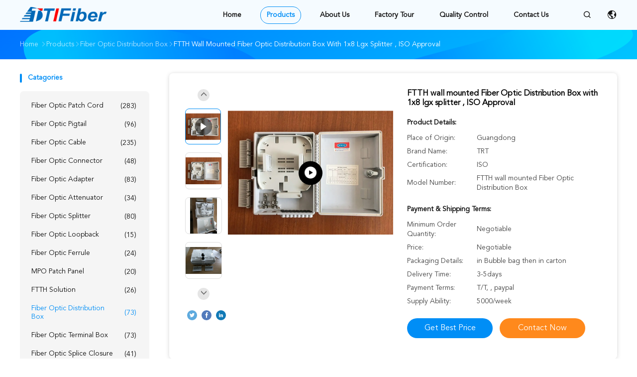

--- FILE ---
content_type: text/html
request_url: https://www.fiberopticpatch-cord.com/sale-9580231-ftth-wall-mounted-fiber-optic-distribution-box-with-1x8-lgx-splitter-iso-approval.html
body_size: 25568
content:

<!DOCTYPE html>
<html lang="en">
<head>
	<meta charset="utf-8">
	<meta http-equiv="X-UA-Compatible" content="IE=edge">
	<meta name="viewport" content="width=device-width, initial-scale=1">
    <title>FTTH wall mounted Fiber Optic Distribution Box with 1x8  lgx splitter , ISO Approval</title>
    <meta name="keywords" content="Fiber Optic Distribution Box, FTTH wall mounted Fiber Optic Distribution Box with 1x8  lgx splitter , ISO Approval, Fiber Optic Distribution Box for sale, Fiber Optic Distribution Box price" />
    <meta name="description" content="High quality FTTH wall mounted Fiber Optic Distribution Box with 1x8  lgx splitter , ISO Approval from China, China's leading product market Fiber Optic Distribution Box product market, With strict quality control Fiber Optic Distribution Box factories, Producing high quality FTTH wall mounted Fiber Optic Distribution Box with 1x8  lgx splitter , ISO Approval Products." />
				<link rel='preload'
					  href=/photo/fiberopticpatch-cord/sitetpl/style/common.css?ver=1752035455 as='style'><link type='text/css' rel='stylesheet'
					  href=/photo/fiberopticpatch-cord/sitetpl/style/common.css?ver=1752035455 media='all'><meta property="og:title" content="FTTH wall mounted Fiber Optic Distribution Box with 1x8  lgx splitter , ISO Approval" />
<meta property="og:description" content="High quality FTTH wall mounted Fiber Optic Distribution Box with 1x8  lgx splitter , ISO Approval from China, China's leading product market Fiber Optic Distribution Box product market, With strict quality control Fiber Optic Distribution Box factories, Producing high quality FTTH wall mounted Fiber Optic Distribution Box with 1x8  lgx splitter , ISO Approval Products." />
<meta property="og:type" content="product" />
<meta property="og:availability" content="instock" />
<meta property="og:site_name" content="TTI Fiber Communication Tech. Co., Ltd." />
<meta property="og:url" content="https://www.fiberopticpatch-cord.com/sale-9580231-ftth-wall-mounted-fiber-optic-distribution-box-with-1x8-lgx-splitter-iso-approval.html" />
<meta property="og:image" content="https://www.fiberopticpatch-cord.com/photo/ps15547365-ftth_wall_mounted_fiber_optic_distribution_box_with_1x8_lgx_splitter_iso_approval.jpg" />
<link rel="canonical" href="https://www.fiberopticpatch-cord.com/sale-9580231-ftth-wall-mounted-fiber-optic-distribution-box-with-1x8-lgx-splitter-iso-approval.html" />
<link rel="alternate" href="https://m.fiberopticpatch-cord.com/sale-9580231-ftth-wall-mounted-fiber-optic-distribution-box-with-1x8-lgx-splitter-iso-approval.html" media="only screen and (max-width: 640px)" />
<link rel="stylesheet" type="text/css" href="/js/guidefirstcommon.css" />
<style type="text/css">
/*<![CDATA[*/
.consent__cookie {position: fixed;top: 0;left: 0;width: 100%;height: 0%;z-index: 100000;}.consent__cookie_bg {position: fixed;top: 0;left: 0;width: 100%;height: 100%;background: #000;opacity: .6;display: none }.consent__cookie_rel {position: fixed;bottom:0;left: 0;width: 100%;background: #fff;display: -webkit-box;display: -ms-flexbox;display: flex;flex-wrap: wrap;padding: 24px 80px;-webkit-box-sizing: border-box;box-sizing: border-box;-webkit-box-pack: justify;-ms-flex-pack: justify;justify-content: space-between;-webkit-transition: all ease-in-out .3s;transition: all ease-in-out .3s }.consent__close {position: absolute;top: 20px;right: 20px;cursor: pointer }.consent__close svg {fill: #777 }.consent__close:hover svg {fill: #000 }.consent__cookie_box {flex: 1;word-break: break-word;}.consent__warm {color: #777;font-size: 16px;margin-bottom: 12px;line-height: 19px }.consent__title {color: #333;font-size: 20px;font-weight: 600;margin-bottom: 12px;line-height: 23px }.consent__itxt {color: #333;font-size: 14px;margin-bottom: 12px;display: -webkit-box;display: -ms-flexbox;display: flex;-webkit-box-align: center;-ms-flex-align: center;align-items: center }.consent__itxt i {display: -webkit-inline-box;display: -ms-inline-flexbox;display: inline-flex;width: 28px;height: 28px;border-radius: 50%;background: #e0f9e9;margin-right: 8px;-webkit-box-align: center;-ms-flex-align: center;align-items: center;-webkit-box-pack: center;-ms-flex-pack: center;justify-content: center }.consent__itxt svg {fill: #3ca860 }.consent__txt {color: #a6a6a6;font-size: 14px;margin-bottom: 8px;line-height: 17px }.consent__btns {display: -webkit-box;display: -ms-flexbox;display: flex;-webkit-box-orient: vertical;-webkit-box-direction: normal;-ms-flex-direction: column;flex-direction: column;-webkit-box-pack: center;-ms-flex-pack: center;justify-content: center;flex-shrink: 0;}.consent__btn {width: 280px;height: 40px;line-height: 40px;text-align: center;background: #3ca860;color: #fff;border-radius: 4px;margin: 8px 0;-webkit-box-sizing: border-box;box-sizing: border-box;cursor: pointer;font-size:14px}.consent__btn:hover {background: #00823b }.consent__btn.empty {color: #3ca860;border: 1px solid #3ca860;background: #fff }.consent__btn.empty:hover {background: #3ca860;color: #fff }.open .consent__cookie_bg {display: block }.open .consent__cookie_rel {bottom: 0 }@media (max-width: 760px) {.consent__btns {width: 100%;align-items: center;}.consent__cookie_rel {padding: 20px 24px }}.consent__cookie.open {display: block;}.consent__cookie {display: none;}
/*]]>*/
</style>
<style type="text/css">
/*<![CDATA[*/
@media only screen and (max-width:640px){.contact_now_dialog .content-wrap .desc{background-image:url(/images/cta_images/bg_s.png) !important}}.contact_now_dialog .content-wrap .content-wrap_header .cta-close{background-image:url(/images/cta_images/sprite.png) !important}.contact_now_dialog .content-wrap .desc{background-image:url(/images/cta_images/bg_l.png) !important}.contact_now_dialog .content-wrap .cta-btn i{background-image:url(/images/cta_images/sprite.png) !important}.contact_now_dialog .content-wrap .head-tip img{content:url(/images/cta_images/cta_contact_now.png) !important}.cusim{background-image:url(/images/imicon/im.svg) !important}.cuswa{background-image:url(/images/imicon/wa.png) !important}.cusall{background-image:url(/images/imicon/allchat.svg) !important}
/*]]>*/
</style>
<script type="text/javascript" src="/js/guidefirstcommon.js"></script>
<script type="text/javascript">
/*<![CDATA[*/
window.isvideotpl = 0;window.detailurl = '';
var colorUrl = '';var isShowGuide = 2;var showGuideColor = 0;var im_appid = 10003;var im_msg="Good day, what product are you looking for?";

var cta_cid = 3200;var use_defaulProductInfo = 1;var cta_pid = 9580231;var test_company = 0;var webim_domain = '';var company_type = 0;var cta_equipment = 'pc'; var setcookie = 'setwebimCookie(4758,9580231,0)'; var whatsapplink = "https://wa.me/8619129987302?text=Hi%2C+I%27m+interested+in+FTTH+wall+mounted+Fiber+Optic+Distribution+Box+with+1x8++lgx+splitter+%2C+ISO+Approval."; function insertMeta(){var str = '<meta name="mobile-web-app-capable" content="yes" /><meta name="viewport" content="width=device-width, initial-scale=1.0" />';document.head.insertAdjacentHTML('beforeend',str);} var element = document.querySelector('a.footer_webim_a[href="/webim/webim_tab.html"]');if (element) {element.parentNode.removeChild(element);}

var colorUrl = '';
var aisearch = 0;
var selfUrl = '';
window.playerReportUrl='/vod/view_count/report';
var query_string = ["Products","Detail"];
var g_tp = '';
var customtplcolor = 99506;
var str_chat = 'chat';
				var str_call_now = 'call now';
var str_chat_now = 'chat now';
var str_contact1 = 'Get Best Price';var str_chat_lang='english';var str_contact2 = 'Get Price';var str_contact2 = 'Best Price';var str_contact = 'contact';
window.predomainsub = "";
/*]]>*/
</script>
</head>
<body>
<img src="/logo.gif" style="display:none" alt="logo"/>
<a style="display: none!important;" title="TTI Fiber Communication Tech. Co., Ltd." class="float-inquiry" href="/contactnow.html" onclick='setinquiryCookie("{\"showproduct\":1,\"pid\":\"9580231\",\"name\":\"FTTH wall mounted Fiber Optic Distribution Box with 1x8  lgx splitter , ISO Approval\",\"source_url\":\"\\/sale-9580231-ftth-wall-mounted-fiber-optic-distribution-box-with-1x8-lgx-splitter-iso-approval.html\",\"picurl\":\"\\/photo\\/pd15547365-ftth_wall_mounted_fiber_optic_distribution_box_with_1x8_lgx_splitter_iso_approval.jpg\",\"propertyDetail\":[[\"Color\",\"Grey\"],[\"Fiber\",\"8 core \\/16core\"],[\"Type\",\"Wall Mounted\"],[\"Place of Origin\",\"Guangdong\"]],\"company_name\":null,\"picurl_c\":\"\\/photo\\/pc15547365-ftth_wall_mounted_fiber_optic_distribution_box_with_1x8_lgx_splitter_iso_approval.jpg\",\"price\":\"Negotiable\",\"username\":\"Vicky Tan\",\"viewTime\":\"Last Login : 3 hours 21 minutes ago\",\"subject\":\"I am interested in your FTTH wall mounted Fiber Optic Distribution Box with 1x8  lgx splitter , ISO Approval\",\"countrycode\":\"JP\"}");'></a>
<script>
var originProductInfo = '';
var originProductInfo = {"showproduct":1,"pid":"9580231","name":"FTTH wall mounted Fiber Optic Distribution Box with 1x8  lgx splitter , ISO Approval","source_url":"\/sale-9580231-ftth-wall-mounted-fiber-optic-distribution-box-with-1x8-lgx-splitter-iso-approval.html","picurl":"\/photo\/pd15547365-ftth_wall_mounted_fiber_optic_distribution_box_with_1x8_lgx_splitter_iso_approval.jpg","propertyDetail":[["Color","Grey"],["Fiber","8 core \/16core"],["Type","Wall Mounted"],["Place of Origin","Guangdong"]],"company_name":null,"picurl_c":"\/photo\/pc15547365-ftth_wall_mounted_fiber_optic_distribution_box_with_1x8_lgx_splitter_iso_approval.jpg","price":"Negotiable","username":"Vicky Tan","viewTime":"Last Login : 3 hours 21 minutes ago","subject":"Please quote us your FTTH wall mounted Fiber Optic Distribution Box with 1x8  lgx splitter , ISO Approval","countrycode":"JP"};
var save_url = "/contactsave.html";
var update_url = "/updateinquiry.html";
var productInfo = {};
var defaulProductInfo = {};
var myDate = new Date();
var curDate = myDate.getFullYear()+'-'+(parseInt(myDate.getMonth())+1)+'-'+myDate.getDate();
var message = '';
var default_pop = 1;
var leaveMessageDialog = document.getElementsByClassName('leave-message-dialog')[0]; // 获取弹层
var _$$ = function (dom) {
    return document.querySelectorAll(dom);
};
resInfo = originProductInfo;
resInfo['name'] = resInfo['name'] || '';
defaulProductInfo.pid = resInfo['pid'];
defaulProductInfo.productName = resInfo['name'] ?? '';
defaulProductInfo.productInfo = resInfo['propertyDetail'];
defaulProductInfo.productImg = resInfo['picurl_c'];
defaulProductInfo.subject = resInfo['subject'] ?? '';
defaulProductInfo.productImgAlt = resInfo['name'] ?? '';
var inquirypopup_tmp = 1;
var message = 'Dear,'+'\r\n'+"I am interested in"+' '+trim(resInfo['name'])+", could you send me more details such as type, size, MOQ, material, etc."+'\r\n'+"Thanks!"+'\r\n'+"Waiting for your reply.";
var message_1 = 'Dear,'+'\r\n'+"I am interested in"+' '+trim(resInfo['name'])+", could you send me more details such as type, size, MOQ, material, etc."+'\r\n'+"Thanks!"+'\r\n'+"Waiting for your reply.";
var message_2 = 'Hello,'+'\r\n'+"I am looking for"+' '+trim(resInfo['name'])+", please send me the price, specification and picture."+'\r\n'+"Your swift response will be highly appreciated."+'\r\n'+"Feel free to contact me for more information."+'\r\n'+"Thanks a lot.";
var message_3 = 'Hello,'+'\r\n'+trim(resInfo['name'])+' '+"meets my expectations."+'\r\n'+"Please give me the best price and some other product information."+'\r\n'+"Feel free to contact me via my mail."+'\r\n'+"Thanks a lot.";

var message_4 = 'Dear,'+'\r\n'+"What is the FOB price on your"+' '+trim(resInfo['name'])+'?'+'\r\n'+"Which is the nearest port name?"+'\r\n'+"Please reply me as soon as possible, it would be better to share further information."+'\r\n'+"Regards!";
var message_5 = 'Hi there,'+'\r\n'+"I am very interested in your"+' '+trim(resInfo['name'])+'.'+'\r\n'+"Please send me your product details."+'\r\n'+"Looking forward to your quick reply."+'\r\n'+"Feel free to contact me by mail."+'\r\n'+"Regards!";

var message_6 = 'Dear,'+'\r\n'+"Please provide us with information about your"+' '+trim(resInfo['name'])+", such as type, size, material, and of course the best price."+'\r\n'+"Looking forward to your quick reply."+'\r\n'+"Thank you!";
var message_7 = 'Dear,'+'\r\n'+"Can you supply"+' '+trim(resInfo['name'])+" for us?"+'\r\n'+"First we want a price list and some product details."+'\r\n'+"I hope to get reply asap and look forward to cooperation."+'\r\n'+"Thank you very much.";
var message_8 = 'hi,'+'\r\n'+"I am looking for"+' '+trim(resInfo['name'])+", please give me some more detailed product information."+'\r\n'+"I look forward to your reply."+'\r\n'+"Thank you!";
var message_9 = 'Hello,'+'\r\n'+"Your"+' '+trim(resInfo['name'])+" meets my requirements very well."+'\r\n'+"Please send me the price, specification, and similar model will be OK."+'\r\n'+"Feel free to chat with me."+'\r\n'+"Thanks!";
var message_10 = 'Dear,'+'\r\n'+"I want to know more about the details and quotation of"+' '+trim(resInfo['name'])+'.'+'\r\n'+"Feel free to contact me."+'\r\n'+"Regards!";

var r = getRandom(1,10);

defaulProductInfo.message = eval("message_"+r);
    defaulProductInfo.message = eval("message_"+r);
        var mytAjax = {

    post: function(url, data, fn) {
        var xhr = new XMLHttpRequest();
        xhr.open("POST", url, true);
        xhr.setRequestHeader("Content-Type", "application/x-www-form-urlencoded;charset=UTF-8");
        xhr.setRequestHeader("X-Requested-With", "XMLHttpRequest");
        xhr.setRequestHeader('Content-Type','text/plain;charset=UTF-8');
        xhr.onreadystatechange = function() {
            if(xhr.readyState == 4 && (xhr.status == 200 || xhr.status == 304)) {
                fn.call(this, xhr.responseText);
            }
        };
        xhr.send(data);
    },

    postform: function(url, data, fn) {
        var xhr = new XMLHttpRequest();
        xhr.open("POST", url, true);
        xhr.setRequestHeader("X-Requested-With", "XMLHttpRequest");
        xhr.onreadystatechange = function() {
            if(xhr.readyState == 4 && (xhr.status == 200 || xhr.status == 304)) {
                fn.call(this, xhr.responseText);
            }
        };
        xhr.send(data);
    }
};
/*window.onload = function(){
    leaveMessageDialog = document.getElementsByClassName('leave-message-dialog')[0];
    if (window.localStorage.recordDialogStatus=='undefined' || (window.localStorage.recordDialogStatus!='undefined' && window.localStorage.recordDialogStatus != curDate)) {
        setTimeout(function(){
            if(parseInt(inquirypopup_tmp%10) == 1){
                creatDialog(defaulProductInfo, 1);
            }
        }, 6000);
    }
};*/
function trim(str)
{
    str = str.replace(/(^\s*)/g,"");
    return str.replace(/(\s*$)/g,"");
};
function getRandom(m,n){
    var num = Math.floor(Math.random()*(m - n) + n);
    return num;
};
function strBtn(param) {

    var starattextarea = document.getElementById("textareamessage").value.length;
    var email = document.getElementById("startEmail").value;

    var default_tip = document.querySelectorAll(".watermark_container").length;
    if (20 < starattextarea && starattextarea < 3000) {
        if(default_tip>0){
            document.getElementById("textareamessage1").parentNode.parentNode.nextElementSibling.style.display = "none";
        }else{
            document.getElementById("textareamessage1").parentNode.nextElementSibling.style.display = "none";
        }

    } else {
        if(default_tip>0){
            document.getElementById("textareamessage1").parentNode.parentNode.nextElementSibling.style.display = "block";
        }else{
            document.getElementById("textareamessage1").parentNode.nextElementSibling.style.display = "block";
        }

        return;
    }

    // var re = /^([a-zA-Z0-9_-])+@([a-zA-Z0-9_-])+\.([a-zA-Z0-9_-])+/i;/*邮箱不区分大小写*/
    var re = /^[a-zA-Z0-9][\w-]*(\.?[\w-]+)*@[a-zA-Z0-9-]+(\.[a-zA-Z0-9]+)+$/i;
    if (!re.test(email)) {
        document.getElementById("startEmail").nextElementSibling.style.display = "block";
        return;
    } else {
        document.getElementById("startEmail").nextElementSibling.style.display = "none";
    }

    var subject = document.getElementById("pop_subject").value;
    var pid = document.getElementById("pop_pid").value;
    var message = document.getElementById("textareamessage").value;
    var sender_email = document.getElementById("startEmail").value;
    var tel = '';
    if (document.getElementById("tel0") != undefined && document.getElementById("tel0") != '')
        tel = document.getElementById("tel0").value;
    var form_serialize = '&tel='+tel;

    form_serialize = form_serialize.replace(/\+/g, "%2B");
    mytAjax.post(save_url,"pid="+pid+"&subject="+subject+"&email="+sender_email+"&message="+(message)+form_serialize,function(res){
        var mes = JSON.parse(res);
        if(mes.status == 200){
            var iid = mes.iid;
            document.getElementById("pop_iid").value = iid;
            document.getElementById("pop_uuid").value = mes.uuid;

            if(typeof gtag_report_conversion === "function"){
                gtag_report_conversion();//执行统计js代码
            }
            if(typeof fbq === "function"){
                fbq('track','Purchase');//执行统计js代码
            }
        }
    });
    for (var index = 0; index < document.querySelectorAll(".dialog-content-pql").length; index++) {
        document.querySelectorAll(".dialog-content-pql")[index].style.display = "none";
    };
    $('#idphonepql').val(tel);
    document.getElementById("dialog-content-pql-id").style.display = "block";
    ;
};
function twoBtnOk(param) {

    var selectgender = document.getElementById("Mr").innerHTML;
    var iid = document.getElementById("pop_iid").value;
    var sendername = document.getElementById("idnamepql").value;
    var senderphone = document.getElementById("idphonepql").value;
    var sendercname = document.getElementById("idcompanypql").value;
    var uuid = document.getElementById("pop_uuid").value;
    var gender = 2;
    if(selectgender == 'Mr.') gender = 0;
    if(selectgender == 'Mrs.') gender = 1;
    var pid = document.getElementById("pop_pid").value;
    var form_serialize = '';

        form_serialize = form_serialize.replace(/\+/g, "%2B");

    mytAjax.post(update_url,"iid="+iid+"&gender="+gender+"&uuid="+uuid+"&name="+(sendername)+"&tel="+(senderphone)+"&company="+(sendercname)+form_serialize,function(res){});

    for (var index = 0; index < document.querySelectorAll(".dialog-content-pql").length; index++) {
        document.querySelectorAll(".dialog-content-pql")[index].style.display = "none";
    };
    document.getElementById("dialog-content-pql-ok").style.display = "block";

};
function toCheckMust(name) {
    $('#'+name+'error').hide();
}
function handClidk(param) {
    var starattextarea = document.getElementById("textareamessage1").value.length;
    var email = document.getElementById("startEmail1").value;
    var default_tip = document.querySelectorAll(".watermark_container").length;
    if (20 < starattextarea && starattextarea < 3000) {
        if(default_tip>0){
            document.getElementById("textareamessage1").parentNode.parentNode.nextElementSibling.style.display = "none";
        }else{
            document.getElementById("textareamessage1").parentNode.nextElementSibling.style.display = "none";
        }

    } else {
        if(default_tip>0){
            document.getElementById("textareamessage1").parentNode.parentNode.nextElementSibling.style.display = "block";
        }else{
            document.getElementById("textareamessage1").parentNode.nextElementSibling.style.display = "block";
        }

        return;
    }

    // var re = /^([a-zA-Z0-9_-])+@([a-zA-Z0-9_-])+\.([a-zA-Z0-9_-])+/i;
    var re = /^[a-zA-Z0-9][\w-]*(\.?[\w-]+)*@[a-zA-Z0-9-]+(\.[a-zA-Z0-9]+)+$/i;
    if (!re.test(email)) {
        document.getElementById("startEmail1").nextElementSibling.style.display = "block";
        return;
    } else {
        document.getElementById("startEmail1").nextElementSibling.style.display = "none";
    }

    var subject = document.getElementById("pop_subject").value;
    var pid = document.getElementById("pop_pid").value;
    var message = document.getElementById("textareamessage1").value;
    var sender_email = document.getElementById("startEmail1").value;
    var form_serialize = tel = '';
    if (document.getElementById("tel1") != undefined && document.getElementById("tel1") != '')
        tel = document.getElementById("tel1").value;
        mytAjax.post(save_url,"email="+sender_email+"&tel="+tel+"&pid="+pid+"&message="+message+"&subject="+subject+form_serialize,function(res){

        var mes = JSON.parse(res);
        if(mes.status == 200){
            var iid = mes.iid;
            document.getElementById("pop_iid").value = iid;
            document.getElementById("pop_uuid").value = mes.uuid;
            if(typeof gtag_report_conversion === "function"){
                gtag_report_conversion();//执行统计js代码
            }
        }

    });
    for (var index = 0; index < document.querySelectorAll(".dialog-content-pql").length; index++) {
        document.querySelectorAll(".dialog-content-pql")[index].style.display = "none";
    };
    $('#idphonepql').val(tel);
    document.getElementById("dialog-content-pql-id").style.display = "block";

};
window.addEventListener('load', function () {
    $('.checkbox-wrap label').each(function(){
        if($(this).find('input').prop('checked')){
            $(this).addClass('on')
        }else {
            $(this).removeClass('on')
        }
    })
    $(document).on('click', '.checkbox-wrap label' , function(ev){
        if (ev.target.tagName.toUpperCase() != 'INPUT') {
            $(this).toggleClass('on')
        }
    })
})

function hand_video(pdata) {
    data = JSON.parse(pdata);
    productInfo.productName = data.productName;
    productInfo.productInfo = data.productInfo;
    productInfo.productImg = data.productImg;
    productInfo.subject = data.subject;

    var message = 'Dear,'+'\r\n'+"I am interested in"+' '+trim(data.productName)+", could you send me more details such as type, size, quantity, material, etc."+'\r\n'+"Thanks!"+'\r\n'+"Waiting for your reply.";

    var message = 'Dear,'+'\r\n'+"I am interested in"+' '+trim(data.productName)+", could you send me more details such as type, size, MOQ, material, etc."+'\r\n'+"Thanks!"+'\r\n'+"Waiting for your reply.";
    var message_1 = 'Dear,'+'\r\n'+"I am interested in"+' '+trim(data.productName)+", could you send me more details such as type, size, MOQ, material, etc."+'\r\n'+"Thanks!"+'\r\n'+"Waiting for your reply.";
    var message_2 = 'Hello,'+'\r\n'+"I am looking for"+' '+trim(data.productName)+", please send me the price, specification and picture."+'\r\n'+"Your swift response will be highly appreciated."+'\r\n'+"Feel free to contact me for more information."+'\r\n'+"Thanks a lot.";
    var message_3 = 'Hello,'+'\r\n'+trim(data.productName)+' '+"meets my expectations."+'\r\n'+"Please give me the best price and some other product information."+'\r\n'+"Feel free to contact me via my mail."+'\r\n'+"Thanks a lot.";

    var message_4 = 'Dear,'+'\r\n'+"What is the FOB price on your"+' '+trim(data.productName)+'?'+'\r\n'+"Which is the nearest port name?"+'\r\n'+"Please reply me as soon as possible, it would be better to share further information."+'\r\n'+"Regards!";
    var message_5 = 'Hi there,'+'\r\n'+"I am very interested in your"+' '+trim(data.productName)+'.'+'\r\n'+"Please send me your product details."+'\r\n'+"Looking forward to your quick reply."+'\r\n'+"Feel free to contact me by mail."+'\r\n'+"Regards!";

    var message_6 = 'Dear,'+'\r\n'+"Please provide us with information about your"+' '+trim(data.productName)+", such as type, size, material, and of course the best price."+'\r\n'+"Looking forward to your quick reply."+'\r\n'+"Thank you!";
    var message_7 = 'Dear,'+'\r\n'+"Can you supply"+' '+trim(data.productName)+" for us?"+'\r\n'+"First we want a price list and some product details."+'\r\n'+"I hope to get reply asap and look forward to cooperation."+'\r\n'+"Thank you very much.";
    var message_8 = 'hi,'+'\r\n'+"I am looking for"+' '+trim(data.productName)+", please give me some more detailed product information."+'\r\n'+"I look forward to your reply."+'\r\n'+"Thank you!";
    var message_9 = 'Hello,'+'\r\n'+"Your"+' '+trim(data.productName)+" meets my requirements very well."+'\r\n'+"Please send me the price, specification, and similar model will be OK."+'\r\n'+"Feel free to chat with me."+'\r\n'+"Thanks!";
    var message_10 = 'Dear,'+'\r\n'+"I want to know more about the details and quotation of"+' '+trim(data.productName)+'.'+'\r\n'+"Feel free to contact me."+'\r\n'+"Regards!";

    var r = getRandom(1,10);

    productInfo.message = eval("message_"+r);
            if(parseInt(inquirypopup_tmp/10) == 1){
        productInfo.message = "";
    }
    productInfo.pid = data.pid;
    creatDialog(productInfo, 2);
};

function handDialog(pdata) {
    data = JSON.parse(pdata);
    productInfo.productName = data.productName;
    productInfo.productInfo = data.productInfo;
    productInfo.productImg = data.productImg;
    productInfo.subject = data.subject;

    var message = 'Dear,'+'\r\n'+"I am interested in"+' '+trim(data.productName)+", could you send me more details such as type, size, quantity, material, etc."+'\r\n'+"Thanks!"+'\r\n'+"Waiting for your reply.";

    var message = 'Dear,'+'\r\n'+"I am interested in"+' '+trim(data.productName)+", could you send me more details such as type, size, MOQ, material, etc."+'\r\n'+"Thanks!"+'\r\n'+"Waiting for your reply.";
    var message_1 = 'Dear,'+'\r\n'+"I am interested in"+' '+trim(data.productName)+", could you send me more details such as type, size, MOQ, material, etc."+'\r\n'+"Thanks!"+'\r\n'+"Waiting for your reply.";
    var message_2 = 'Hello,'+'\r\n'+"I am looking for"+' '+trim(data.productName)+", please send me the price, specification and picture."+'\r\n'+"Your swift response will be highly appreciated."+'\r\n'+"Feel free to contact me for more information."+'\r\n'+"Thanks a lot.";
    var message_3 = 'Hello,'+'\r\n'+trim(data.productName)+' '+"meets my expectations."+'\r\n'+"Please give me the best price and some other product information."+'\r\n'+"Feel free to contact me via my mail."+'\r\n'+"Thanks a lot.";

    var message_4 = 'Dear,'+'\r\n'+"What is the FOB price on your"+' '+trim(data.productName)+'?'+'\r\n'+"Which is the nearest port name?"+'\r\n'+"Please reply me as soon as possible, it would be better to share further information."+'\r\n'+"Regards!";
    var message_5 = 'Hi there,'+'\r\n'+"I am very interested in your"+' '+trim(data.productName)+'.'+'\r\n'+"Please send me your product details."+'\r\n'+"Looking forward to your quick reply."+'\r\n'+"Feel free to contact me by mail."+'\r\n'+"Regards!";

    var message_6 = 'Dear,'+'\r\n'+"Please provide us with information about your"+' '+trim(data.productName)+", such as type, size, material, and of course the best price."+'\r\n'+"Looking forward to your quick reply."+'\r\n'+"Thank you!";
    var message_7 = 'Dear,'+'\r\n'+"Can you supply"+' '+trim(data.productName)+" for us?"+'\r\n'+"First we want a price list and some product details."+'\r\n'+"I hope to get reply asap and look forward to cooperation."+'\r\n'+"Thank you very much.";
    var message_8 = 'hi,'+'\r\n'+"I am looking for"+' '+trim(data.productName)+", please give me some more detailed product information."+'\r\n'+"I look forward to your reply."+'\r\n'+"Thank you!";
    var message_9 = 'Hello,'+'\r\n'+"Your"+' '+trim(data.productName)+" meets my requirements very well."+'\r\n'+"Please send me the price, specification, and similar model will be OK."+'\r\n'+"Feel free to chat with me."+'\r\n'+"Thanks!";
    var message_10 = 'Dear,'+'\r\n'+"I want to know more about the details and quotation of"+' '+trim(data.productName)+'.'+'\r\n'+"Feel free to contact me."+'\r\n'+"Regards!";

    var r = getRandom(1,10);
    productInfo.message = eval("message_"+r);
            if(parseInt(inquirypopup_tmp/10) == 1){
        productInfo.message = "";
    }
    productInfo.pid = data.pid;
    creatDialog(productInfo, 2);
};

function closepql(param) {

    leaveMessageDialog.style.display = 'none';
};

function closepql2(param) {

    for (var index = 0; index < document.querySelectorAll(".dialog-content-pql").length; index++) {
        document.querySelectorAll(".dialog-content-pql")[index].style.display = "none";
    };
    document.getElementById("dialog-content-pql-ok").style.display = "block";
};

function decodeHtmlEntities(str) {
    var tempElement = document.createElement('div');
    tempElement.innerHTML = str;
    return tempElement.textContent || tempElement.innerText || '';
}

function initProduct(productInfo,type){

    productInfo.productName = decodeHtmlEntities(productInfo.productName);
    productInfo.message = decodeHtmlEntities(productInfo.message);

    leaveMessageDialog = document.getElementsByClassName('leave-message-dialog')[0];
    leaveMessageDialog.style.display = "block";
    if(type == 3){
        var popinquiryemail = document.getElementById("popinquiryemail").value;
        _$$("#startEmail1")[0].value = popinquiryemail;
    }else{
        _$$("#startEmail1")[0].value = "";
    }
    _$$("#startEmail")[0].value = "";
    _$$("#idnamepql")[0].value = "";
    _$$("#idphonepql")[0].value = "";
    _$$("#idcompanypql")[0].value = "";

    _$$("#pop_pid")[0].value = productInfo.pid;
    _$$("#pop_subject")[0].value = productInfo.subject;
    
    if(parseInt(inquirypopup_tmp/10) == 1){
        productInfo.message = "";
    }

    _$$("#textareamessage1")[0].value = productInfo.message;
    _$$("#textareamessage")[0].value = productInfo.message;

    _$$("#dialog-content-pql-id .titlep")[0].innerHTML = productInfo.productName;
    _$$("#dialog-content-pql-id img")[0].setAttribute("src", productInfo.productImg);
    _$$("#dialog-content-pql-id img")[0].setAttribute("alt", productInfo.productImgAlt);

    _$$("#dialog-content-pql-id-hand img")[0].setAttribute("src", productInfo.productImg);
    _$$("#dialog-content-pql-id-hand img")[0].setAttribute("alt", productInfo.productImgAlt);
    _$$("#dialog-content-pql-id-hand .titlep")[0].innerHTML = productInfo.productName;

    if (productInfo.productInfo.length > 0) {
        var ul2, ul;
        ul = document.createElement("ul");
        for (var index = 0; index < productInfo.productInfo.length; index++) {
            var el = productInfo.productInfo[index];
            var li = document.createElement("li");
            var span1 = document.createElement("span");
            span1.innerHTML = el[0] + ":";
            var span2 = document.createElement("span");
            span2.innerHTML = el[1];
            li.appendChild(span1);
            li.appendChild(span2);
            ul.appendChild(li);

        }
        ul2 = ul.cloneNode(true);
        if (type === 1) {
            _$$("#dialog-content-pql-id .left")[0].replaceChild(ul, _$$("#dialog-content-pql-id .left ul")[0]);
        } else {
            _$$("#dialog-content-pql-id-hand .left")[0].replaceChild(ul2, _$$("#dialog-content-pql-id-hand .left ul")[0]);
            _$$("#dialog-content-pql-id .left")[0].replaceChild(ul, _$$("#dialog-content-pql-id .left ul")[0]);
        }
    };
    for (var index = 0; index < _$$("#dialog-content-pql-id .right ul li").length; index++) {
        _$$("#dialog-content-pql-id .right ul li")[index].addEventListener("click", function (params) {
            _$$("#dialog-content-pql-id .right #Mr")[0].innerHTML = this.innerHTML
        }, false)

    };

};
function closeInquiryCreateDialog() {
    document.getElementById("xuanpan_dialog_box_pql").style.display = "none";
};
function showInquiryCreateDialog() {
    document.getElementById("xuanpan_dialog_box_pql").style.display = "block";
};
function submitPopInquiry(){
    var message = document.getElementById("inquiry_message").value;
    var email = document.getElementById("inquiry_email").value;
    var subject = defaulProductInfo.subject;
    var pid = defaulProductInfo.pid;
    if (email === undefined) {
        showInquiryCreateDialog();
        document.getElementById("inquiry_email").style.border = "1px solid red";
        return false;
    };
    if (message === undefined) {
        showInquiryCreateDialog();
        document.getElementById("inquiry_message").style.border = "1px solid red";
        return false;
    };
    if (email.search(/^\w+((-\w+)|(\.\w+))*\@[A-Za-z0-9]+((\.|-)[A-Za-z0-9]+)*\.[A-Za-z0-9]+$/) == -1) {
        document.getElementById("inquiry_email").style.border= "1px solid red";
        showInquiryCreateDialog();
        return false;
    } else {
        document.getElementById("inquiry_email").style.border= "";
    };
    if (message.length < 20 || message.length >3000) {
        showInquiryCreateDialog();
        document.getElementById("inquiry_message").style.border = "1px solid red";
        return false;
    } else {
        document.getElementById("inquiry_message").style.border = "";
    };
    var tel = '';
    if (document.getElementById("tel") != undefined && document.getElementById("tel") != '')
        tel = document.getElementById("tel").value;

    mytAjax.post(save_url,"pid="+pid+"&subject="+subject+"&email="+email+"&message="+(message)+'&tel='+tel,function(res){
        var mes = JSON.parse(res);
        if(mes.status == 200){
            var iid = mes.iid;
            document.getElementById("pop_iid").value = iid;
            document.getElementById("pop_uuid").value = mes.uuid;

        }
    });
    initProduct(defaulProductInfo);
    for (var index = 0; index < document.querySelectorAll(".dialog-content-pql").length; index++) {
        document.querySelectorAll(".dialog-content-pql")[index].style.display = "none";
    };
    $('#idphonepql').val(tel);
    document.getElementById("dialog-content-pql-id").style.display = "block";

};

//带附件上传
function submitPopInquiryfile(email_id,message_id,check_sort,name_id,phone_id,company_id,attachments){

    if(typeof(check_sort) == 'undefined'){
        check_sort = 0;
    }
    var message = document.getElementById(message_id).value;
    var email = document.getElementById(email_id).value;
    var attachments = document.getElementById(attachments).value;
    if(typeof(name_id) !== 'undefined' && name_id != ""){
        var name  = document.getElementById(name_id).value;
    }
    if(typeof(phone_id) !== 'undefined' && phone_id != ""){
        var phone = document.getElementById(phone_id).value;
    }
    if(typeof(company_id) !== 'undefined' && company_id != ""){
        var company = document.getElementById(company_id).value;
    }
    var subject = defaulProductInfo.subject;
    var pid = defaulProductInfo.pid;

    if(check_sort == 0){
        if (email === undefined) {
            showInquiryCreateDialog();
            document.getElementById(email_id).style.border = "1px solid red";
            return false;
        };
        if (message === undefined) {
            showInquiryCreateDialog();
            document.getElementById(message_id).style.border = "1px solid red";
            return false;
        };

        if (email.search(/^\w+((-\w+)|(\.\w+))*\@[A-Za-z0-9]+((\.|-)[A-Za-z0-9]+)*\.[A-Za-z0-9]+$/) == -1) {
            document.getElementById(email_id).style.border= "1px solid red";
            showInquiryCreateDialog();
            return false;
        } else {
            document.getElementById(email_id).style.border= "";
        };
        if (message.length < 20 || message.length >3000) {
            showInquiryCreateDialog();
            document.getElementById(message_id).style.border = "1px solid red";
            return false;
        } else {
            document.getElementById(message_id).style.border = "";
        };
    }else{

        if (message === undefined) {
            showInquiryCreateDialog();
            document.getElementById(message_id).style.border = "1px solid red";
            return false;
        };

        if (email === undefined) {
            showInquiryCreateDialog();
            document.getElementById(email_id).style.border = "1px solid red";
            return false;
        };

        if (message.length < 20 || message.length >3000) {
            showInquiryCreateDialog();
            document.getElementById(message_id).style.border = "1px solid red";
            return false;
        } else {
            document.getElementById(message_id).style.border = "";
        };

        if (email.search(/^\w+((-\w+)|(\.\w+))*\@[A-Za-z0-9]+((\.|-)[A-Za-z0-9]+)*\.[A-Za-z0-9]+$/) == -1) {
            document.getElementById(email_id).style.border= "1px solid red";
            showInquiryCreateDialog();
            return false;
        } else {
            document.getElementById(email_id).style.border= "";
        };

    };

    mytAjax.post(save_url,"pid="+pid+"&subject="+subject+"&email="+email+"&message="+message+"&company="+company+"&attachments="+attachments,function(res){
        var mes = JSON.parse(res);
        if(mes.status == 200){
            var iid = mes.iid;
            document.getElementById("pop_iid").value = iid;
            document.getElementById("pop_uuid").value = mes.uuid;

            if(typeof gtag_report_conversion === "function"){
                gtag_report_conversion();//执行统计js代码
            }
            if(typeof fbq === "function"){
                fbq('track','Purchase');//执行统计js代码
            }
        }
    });
    initProduct(defaulProductInfo);

    if(name !== undefined && name != ""){
        _$$("#idnamepql")[0].value = name;
    }

    if(phone !== undefined && phone != ""){
        _$$("#idphonepql")[0].value = phone;
    }

    if(company !== undefined && company != ""){
        _$$("#idcompanypql")[0].value = company;
    }

    for (var index = 0; index < document.querySelectorAll(".dialog-content-pql").length; index++) {
        document.querySelectorAll(".dialog-content-pql")[index].style.display = "none";
    };
    document.getElementById("dialog-content-pql-id").style.display = "block";

};
function submitPopInquiryByParam(email_id,message_id,check_sort,name_id,phone_id,company_id){

    if(typeof(check_sort) == 'undefined'){
        check_sort = 0;
    }

    var senderphone = '';
    var message = document.getElementById(message_id).value;
    var email = document.getElementById(email_id).value;
    if(typeof(name_id) !== 'undefined' && name_id != ""){
        var name  = document.getElementById(name_id).value;
    }
    if(typeof(phone_id) !== 'undefined' && phone_id != ""){
        var phone = document.getElementById(phone_id).value;
        senderphone = phone;
    }
    if(typeof(company_id) !== 'undefined' && company_id != ""){
        var company = document.getElementById(company_id).value;
    }
    var subject = defaulProductInfo.subject;
    var pid = defaulProductInfo.pid;

    if(check_sort == 0){
        if (email === undefined) {
            showInquiryCreateDialog();
            document.getElementById(email_id).style.border = "1px solid red";
            return false;
        };
        if (message === undefined) {
            showInquiryCreateDialog();
            document.getElementById(message_id).style.border = "1px solid red";
            return false;
        };

        if (email.search(/^\w+((-\w+)|(\.\w+))*\@[A-Za-z0-9]+((\.|-)[A-Za-z0-9]+)*\.[A-Za-z0-9]+$/) == -1) {
            document.getElementById(email_id).style.border= "1px solid red";
            showInquiryCreateDialog();
            return false;
        } else {
            document.getElementById(email_id).style.border= "";
        };
        if (message.length < 20 || message.length >3000) {
            showInquiryCreateDialog();
            document.getElementById(message_id).style.border = "1px solid red";
            return false;
        } else {
            document.getElementById(message_id).style.border = "";
        };
    }else{

        if (message === undefined) {
            showInquiryCreateDialog();
            document.getElementById(message_id).style.border = "1px solid red";
            return false;
        };

        if (email === undefined) {
            showInquiryCreateDialog();
            document.getElementById(email_id).style.border = "1px solid red";
            return false;
        };

        if (message.length < 20 || message.length >3000) {
            showInquiryCreateDialog();
            document.getElementById(message_id).style.border = "1px solid red";
            return false;
        } else {
            document.getElementById(message_id).style.border = "";
        };

        if (email.search(/^\w+((-\w+)|(\.\w+))*\@[A-Za-z0-9]+((\.|-)[A-Za-z0-9]+)*\.[A-Za-z0-9]+$/) == -1) {
            document.getElementById(email_id).style.border= "1px solid red";
            showInquiryCreateDialog();
            return false;
        } else {
            document.getElementById(email_id).style.border= "";
        };

    };

    var productsku = "";
    if($("#product_sku").length > 0){
        productsku = $("#product_sku").html();
    }

    mytAjax.post(save_url,"tel="+senderphone+"&pid="+pid+"&subject="+subject+"&email="+email+"&message="+message+"&messagesku="+encodeURI(productsku),function(res){
        var mes = JSON.parse(res);
        if(mes.status == 200){
            var iid = mes.iid;
            document.getElementById("pop_iid").value = iid;
            document.getElementById("pop_uuid").value = mes.uuid;

            if(typeof gtag_report_conversion === "function"){
                gtag_report_conversion();//执行统计js代码
            }
            if(typeof fbq === "function"){
                fbq('track','Purchase');//执行统计js代码
            }
        }
    });
    initProduct(defaulProductInfo);

    if(name !== undefined && name != ""){
        _$$("#idnamepql")[0].value = name;
    }

    if(phone !== undefined && phone != ""){
        _$$("#idphonepql")[0].value = phone;
    }

    if(company !== undefined && company != ""){
        _$$("#idcompanypql")[0].value = company;
    }

    for (var index = 0; index < document.querySelectorAll(".dialog-content-pql").length; index++) {
        document.querySelectorAll(".dialog-content-pql")[index].style.display = "none";

    };
    document.getElementById("dialog-content-pql-id").style.display = "block";

};

function creat_videoDialog(productInfo, type) {

    if(type == 1){
        if(default_pop != 1){
            return false;
        }
        window.localStorage.recordDialogStatus = curDate;
    }else{
        default_pop = 0;
    }
    initProduct(productInfo, type);
    if (type === 1) {
        // 自动弹出
        for (var index = 0; index < document.querySelectorAll(".dialog-content-pql").length; index++) {

            document.querySelectorAll(".dialog-content-pql")[index].style.display = "none";
        };
        document.getElementById("dialog-content-pql").style.display = "block";
    } else {
        // 手动弹出
        for (var index = 0; index < document.querySelectorAll(".dialog-content-pql").length; index++) {
            document.querySelectorAll(".dialog-content-pql")[index].style.display = "none";
        };
        document.getElementById("dialog-content-pql-id-hand").style.display = "block";
    }
}

function creatDialog(productInfo, type) {

    if(type == 1){
        if(default_pop != 1){
            return false;
        }
        window.localStorage.recordDialogStatus = curDate;
    }else{
        default_pop = 0;
    }
    initProduct(productInfo, type);
    if (type === 1) {
        // 自动弹出
        for (var index = 0; index < document.querySelectorAll(".dialog-content-pql").length; index++) {

            document.querySelectorAll(".dialog-content-pql")[index].style.display = "none";
        };
        document.getElementById("dialog-content-pql").style.display = "block";
    } else {
        // 手动弹出
        for (var index = 0; index < document.querySelectorAll(".dialog-content-pql").length; index++) {
            document.querySelectorAll(".dialog-content-pql")[index].style.display = "none";
        };
        document.getElementById("dialog-content-pql-id-hand").style.display = "block";
    }
}

//带邮箱信息打开询盘框 emailtype=1表示带入邮箱
function openDialog(emailtype){
    var type = 2;//不带入邮箱，手动弹出
    if(emailtype == 1){
        var popinquiryemail = document.getElementById("popinquiryemail").value;
        // var re = /^([a-zA-Z0-9_-])+@([a-zA-Z0-9_-])+\.([a-zA-Z0-9_-])+/i;
        var re = /^[a-zA-Z0-9][\w-]*(\.?[\w-]+)*@[a-zA-Z0-9-]+(\.[a-zA-Z0-9]+)+$/i;
        if (!re.test(popinquiryemail)) {
            //前端提示样式;
            showInquiryCreateDialog();
            document.getElementById("popinquiryemail").style.border = "1px solid red";
            return false;
        } else {
            //前端提示样式;
        }
        var type = 3;
    }
    creatDialog(defaulProductInfo,type);
}

//上传附件
function inquiryUploadFile(){
    var fileObj = document.querySelector("#fileId").files[0];
    //构建表单数据
    var formData = new FormData();
    var filesize = fileObj.size;
    if(filesize > 10485760 || filesize == 0) {
        document.getElementById("filetips").style.display = "block";
        return false;
    }else {
        document.getElementById("filetips").style.display = "none";
    }
    formData.append('popinquiryfile', fileObj);
    document.getElementById("quotefileform").reset();
    var save_url = "/inquiryuploadfile.html";
    mytAjax.postform(save_url,formData,function(res){
        var mes = JSON.parse(res);
        if(mes.status == 200){
            document.getElementById("uploader-file-info").innerHTML = document.getElementById("uploader-file-info").innerHTML + "<span class=op>"+mes.attfile.name+"<a class=delatt id=att"+mes.attfile.id+" onclick=delatt("+mes.attfile.id+");>Delete</a></span>";
            var nowattachs = document.getElementById("attachments").value;
            if( nowattachs !== ""){
                var attachs = JSON.parse(nowattachs);
                attachs[mes.attfile.id] = mes.attfile;
            }else{
                var attachs = {};
                attachs[mes.attfile.id] = mes.attfile;
            }
            document.getElementById("attachments").value = JSON.stringify(attachs);
        }
    });
}
//附件删除
function delatt(attid)
{
    var nowattachs = document.getElementById("attachments").value;
    if( nowattachs !== ""){
        var attachs = JSON.parse(nowattachs);
        if(attachs[attid] == ""){
            return false;
        }
        var formData = new FormData();
        var delfile = attachs[attid]['filename'];
        var save_url = "/inquirydelfile.html";
        if(delfile != "") {
            formData.append('delfile', delfile);
            mytAjax.postform(save_url, formData, function (res) {
                if(res !== "") {
                    var mes = JSON.parse(res);
                    if (mes.status == 200) {
                        delete attachs[attid];
                        document.getElementById("attachments").value = JSON.stringify(attachs);
                        var s = document.getElementById("att"+attid);
                        s.parentNode.remove();
                    }
                }
            });
        }
    }else{
        return false;
    }
}

</script>
<div class="leave-message-dialog" style="display: none">
<style>
    .leave-message-dialog .close:before, .leave-message-dialog .close:after{
        content:initial;
    }
</style>
<div class="dialog-content-pql" id="dialog-content-pql" style="display: none">
    <span class="close" onclick="closepql()"><img src="/images/close.png" alt="close"></span>
    <div class="title">
        <p class="firstp-pql">Leave a Message</p>
        <p class="lastp-pql">We will call you back soon!</p>
    </div>
    <div class="form">
        <div class="textarea">
            <textarea style='font-family: robot;'  name="" id="textareamessage" cols="30" rows="10" style="margin-bottom:14px;width:100%"
                placeholder="Please enter your inquiry details."></textarea>
        </div>
        <p class="error-pql"> <span class="icon-pql"><img src="/images/error.png" alt="TTI Fiber Communication Tech. Co., Ltd."></span> Your message must be between 20-3,000 characters!</p>
        <input id="startEmail" type="text" placeholder="Enter your E-mail" onkeydown="if(event.keyCode === 13){ strBtn();}">
        <p class="error-pql"><span class="icon-pql"><img src="/images/error.png" alt="TTI Fiber Communication Tech. Co., Ltd."></span> Please check your E-mail! </p>
                <div class="operations">
            <div class='btn' id="submitStart" type="submit" onclick="strBtn()">SUBMIT</div>
        </div>
            </div>
</div>
<div class="dialog-content-pql dialog-content-pql-id" id="dialog-content-pql-id" style="display:none">
        <span class="close" onclick="closepql2()"><svg t="1648434466530" class="icon" viewBox="0 0 1024 1024" version="1.1" xmlns="http://www.w3.org/2000/svg" p-id="2198" width="16" height="16"><path d="M576 512l277.333333 277.333333-64 64-277.333333-277.333333L234.666667 853.333333 170.666667 789.333333l277.333333-277.333333L170.666667 234.666667 234.666667 170.666667l277.333333 277.333333L789.333333 170.666667 853.333333 234.666667 576 512z" fill="#444444" p-id="2199"></path></svg></span>
    <div class="left">
        <div class="img"><img></div>
        <p class="titlep"></p>
        <ul> </ul>
    </div>
    <div class="right">
                <p class="title">More information facilitates better communication.</p>
                <div style="position: relative;">
            <div class="mr"> <span id="Mr">Mr</span>
                <ul>
                    <li>Mr</li>
                    <li>Mrs</li>
                </ul>
            </div>
            <input style="text-indent: 80px;" type="text" id="idnamepql" placeholder="Input your name">
        </div>
        <input type="text"  id="idphonepql"  placeholder="Phone Number">
        <input type="text" id="idcompanypql"  placeholder="Company" onkeydown="if(event.keyCode === 13){ twoBtnOk();}">
                <div class="btn form_new" id="twoBtnOk" onclick="twoBtnOk()">OK</div>
    </div>
</div>

<div class="dialog-content-pql dialog-content-pql-ok" id="dialog-content-pql-ok" style="display:none">
        <span class="close" onclick="closepql()"><svg t="1648434466530" class="icon" viewBox="0 0 1024 1024" version="1.1" xmlns="http://www.w3.org/2000/svg" p-id="2198" width="16" height="16"><path d="M576 512l277.333333 277.333333-64 64-277.333333-277.333333L234.666667 853.333333 170.666667 789.333333l277.333333-277.333333L170.666667 234.666667 234.666667 170.666667l277.333333 277.333333L789.333333 170.666667 853.333333 234.666667 576 512z" fill="#444444" p-id="2199"></path></svg></span>
    <div class="duihaook"></div>
        <p class="title">Submitted successfully!</p>
        <p class="p1" style="text-align: center; font-size: 18px; margin-top: 14px;">We will call you back soon!</p>
    <div class="btn" onclick="closepql()" id="endOk" style="margin: 0 auto;margin-top: 50px;">OK</div>
</div>
<div class="dialog-content-pql dialog-content-pql-id dialog-content-pql-id-hand" id="dialog-content-pql-id-hand"
    style="display:none">
     <input type="hidden" name="pop_pid" id="pop_pid" value="0">
     <input type="hidden" name="pop_subject" id="pop_subject" value="">
     <input type="hidden" name="pop_iid" id="pop_iid" value="0">
     <input type="hidden" name="pop_uuid" id="pop_uuid" value="0">
        <span class="close" onclick="closepql()"><svg t="1648434466530" class="icon" viewBox="0 0 1024 1024" version="1.1" xmlns="http://www.w3.org/2000/svg" p-id="2198" width="16" height="16"><path d="M576 512l277.333333 277.333333-64 64-277.333333-277.333333L234.666667 853.333333 170.666667 789.333333l277.333333-277.333333L170.666667 234.666667 234.666667 170.666667l277.333333 277.333333L789.333333 170.666667 853.333333 234.666667 576 512z" fill="#444444" p-id="2199"></path></svg></span>
    <div class="left">
        <div class="img"><img></div>
        <p class="titlep"></p>
        <ul> </ul>
    </div>
    <div class="right" style="float:right">
                <div class="title">
            <p class="firstp-pql">Leave a Message</p>
            <p class="lastp-pql">We will call you back soon!</p>
        </div>
                <div class="form">
            <div class="textarea">
                <textarea style='font-family: robot;' name="message" id="textareamessage1" cols="30" rows="10"
                    placeholder="Please enter your inquiry details."></textarea>
            </div>
            <p class="error-pql"> <span class="icon-pql"><img src="/images/error.png" alt="TTI Fiber Communication Tech. Co., Ltd."></span> Your message must be between 20-3,000 characters!</p>

                            <input style="display:none" id="tel1" name="tel" type="text" oninput="value=value.replace(/[^0-9_+-]/g,'');" placeholder="Phone Number">
                        <input id='startEmail1' name='email' data-type='1' type='text'
                   placeholder="Enter your E-mail"
                   onkeydown='if(event.keyCode === 13){ handClidk();}'>
            
            <p class='error-pql'><span class='icon-pql'>
                    <img src="/images/error.png" alt="TTI Fiber Communication Tech. Co., Ltd."></span> Please check your E-mail!            </p>

            <div class="operations">
                <div class='btn' id="submitStart1" type="submit" onclick="handClidk()">SUBMIT</div>
            </div>
        </div>
    </div>
</div>
</div>
<div id="xuanpan_dialog_box_pql" class="xuanpan_dialog_box_pql"
    style="display:none;background:rgba(0,0,0,.6);width:100%;height:100%;position: fixed;top:0;left:0;z-index: 999999;">
    <div class="box_pql"
      style="width:526px;height:206px;background:rgba(255,255,255,1);opacity:1;border-radius:4px;position: absolute;left: 50%;top: 50%;transform: translate(-50%,-50%);">
      <div onclick="closeInquiryCreateDialog()" class="close close_create_dialog"
        style="cursor: pointer;height:42px;width:40px;float:right;padding-top: 16px;"><span
          style="display: inline-block;width: 25px;height: 2px;background: rgb(114, 114, 114);transform: rotate(45deg); "><span
            style="display: block;width: 25px;height: 2px;background: rgb(114, 114, 114);transform: rotate(-90deg); "></span></span>
      </div>
      <div
        style="height: 72px; overflow: hidden; text-overflow: ellipsis; display:-webkit-box;-ebkit-line-clamp: 3;-ebkit-box-orient: vertical; margin-top: 58px; padding: 0 84px; font-size: 18px; color: rgba(51, 51, 51, 1); text-align: center; ">
        Please leave your correct email and detailed requirements (20-3,000 characters).</div>
      <div onclick="closeInquiryCreateDialog()" class="close_create_dialog"
        style="width: 139px; height: 36px; background: rgba(253, 119, 34, 1); border-radius: 4px; margin: 16px auto; color: rgba(255, 255, 255, 1); font-size: 18px; line-height: 36px; text-align: center;">
        OK</div>
    </div>
</div>
<header class="teruitong_header_101">
    <div class="wrap-rule fn-clear">
        <div class="float-left">
            <div class="image-all">
                <a><img class="logo" onerror="$(this).parent().hide();" src="/logo.gif" alt="" /></a>            </div>
                            <span class="logo-text">Choose TTI, Light Your Internet Time.</span>
            
        </div>
        <div class="float-right fn-clear">
            <ul class="navigation fn-clear">
                                                    <li >
                        <a target="_self" title="" href="/">Home</a>
                                            </li>
                                    <li class="on">
                        <a target="_self" title="" href="/products.html">Products</a>
                        
                            <dl class="ecer-sub-menu">
                                                                    <dd>
                                        <a title="China Fiber Optic Patch Cord Manufacturers" href="/supplier-51117-fiber-optic-patch-cord">Fiber Optic Patch Cord</a>                                    </dd>
                                                                    <dd>
                                        <a title="China Fiber Optic Pigtail Manufacturers" href="/supplier-51118-fiber-optic-pigtail">Fiber Optic Pigtail</a>                                    </dd>
                                                                    <dd>
                                        <a title="China Fiber Optic Cable Manufacturers" href="/supplier-51119-fiber-optic-cable">Fiber Optic Cable</a>                                    </dd>
                                                                    <dd>
                                        <a title="China Fiber Optic Connector Manufacturers" href="/supplier-51120-fiber-optic-connector">Fiber Optic Connector</a>                                    </dd>
                                                                    <dd>
                                        <a title="China Fiber Optic Adapter Manufacturers" href="/supplier-51121-fiber-optic-adapter">Fiber Optic Adapter</a>                                    </dd>
                                                                    <dd>
                                        <a title="China Fiber Optic Attenuator Manufacturers" href="/supplier-51122-fiber-optic-attenuator">Fiber Optic Attenuator</a>                                    </dd>
                                                                    <dd>
                                        <a title="China Fiber Optic Splitter Manufacturers" href="/supplier-51123-fiber-optic-splitter">Fiber Optic Splitter</a>                                    </dd>
                                                                    <dd>
                                        <a title="China Fiber Optic Loopback Manufacturers" href="/supplier-51124-fiber-optic-loopback">Fiber Optic Loopback</a>                                    </dd>
                                                                    <dd>
                                        <a title="China Fiber Optic Ferrule Manufacturers" href="/supplier-51125-fiber-optic-ferrule">Fiber Optic Ferrule</a>                                    </dd>
                                                                    <dd>
                                        <a title="China MPO Patch Panel Manufacturers" href="/supplier-51126-mpo-patch-panel">MPO Patch Panel</a>                                    </dd>
                                                            </dl>

                                            </li>
                                    <li >
                        <a target="_self" title="" href="/aboutus.html">About Us</a>
                                            </li>
                                    <li >
                        <a target="_self" title="" href="/factory.html">Factory Tour</a>
                                            </li>
                                    <li >
                        <a target="_self" title="" href="/quality.html">Quality Control</a>
                                            </li>
                                    <li >
                        <a target="_self" title="" href="/contactus.html">Contact Us</a>
                                            </li>
                            </ul>
            <i class="iconfont icon-search sousuo-btn"></i>
            <div class="language">
                <i class="iconfont icon-language"></i>
                <ul class="language-list">

                                            <li>
                                                        <a class="language-select__link" title="English" href="https://www.fiberopticpatch-cord.com/sale-9580231-ftth-wall-mounted-fiber-optic-distribution-box-with-1x8-lgx-splitter-iso-approval.html">English</a>                        </li>
                                            <li>
                                                        <a class="language-select__link" title="Français" href="https://french.fiberopticpatch-cord.com/sale-9580231-ftth-wall-mounted-fiber-optic-distribution-box-with-1x8-lgx-splitter-iso-approval.html">Français</a>                        </li>
                                            <li>
                                                        <a class="language-select__link" title="Deutsch" href="https://german.fiberopticpatch-cord.com/sale-9580231-ftth-wall-mounted-fiber-optic-distribution-box-with-1x8-lgx-splitter-iso-approval.html">Deutsch</a>                        </li>
                                            <li>
                                                        <a class="language-select__link" title="Italiano" href="https://italian.fiberopticpatch-cord.com/sale-9580231-ftth-wall-mounted-fiber-optic-distribution-box-with-1x8-lgx-splitter-iso-approval.html">Italiano</a>                        </li>
                                            <li>
                                                        <a class="language-select__link" title="Русский" href="https://russian.fiberopticpatch-cord.com/sale-9580231-ftth-wall-mounted-fiber-optic-distribution-box-with-1x8-lgx-splitter-iso-approval.html">Русский</a>                        </li>
                                            <li>
                                                        <a class="language-select__link" title="Español" href="https://spanish.fiberopticpatch-cord.com/sale-9580231-ftth-wall-mounted-fiber-optic-distribution-box-with-1x8-lgx-splitter-iso-approval.html">Español</a>                        </li>
                                            <li>
                                                        <a class="language-select__link" title="Português" href="https://portuguese.fiberopticpatch-cord.com/sale-9580231-ftth-wall-mounted-fiber-optic-distribution-box-with-1x8-lgx-splitter-iso-approval.html">Português</a>                        </li>
                                            <li>
                                                        <a class="language-select__link" title="Nederlandse" href="https://dutch.fiberopticpatch-cord.com/sale-9580231-ftth-wall-mounted-fiber-optic-distribution-box-with-1x8-lgx-splitter-iso-approval.html">Nederlandse</a>                        </li>
                                            <li>
                                                        <a class="language-select__link" title="ελληνικά" href="https://greek.fiberopticpatch-cord.com/sale-9580231-ftth-wall-mounted-fiber-optic-distribution-box-with-1x8-lgx-splitter-iso-approval.html">ελληνικά</a>                        </li>
                                            <li>
                                                        <a class="language-select__link" title="日本語" href="https://japanese.fiberopticpatch-cord.com/sale-9580231-ftth-wall-mounted-fiber-optic-distribution-box-with-1x8-lgx-splitter-iso-approval.html">日本語</a>                        </li>
                                            <li>
                                                        <a class="language-select__link" title="한국" href="https://korean.fiberopticpatch-cord.com/sale-9580231-ftth-wall-mounted-fiber-optic-distribution-box-with-1x8-lgx-splitter-iso-approval.html">한국</a>                        </li>
                                            <li>
                                                        <a class="language-select__link" title="العربية" href="https://arabic.fiberopticpatch-cord.com/sale-9580231-ftth-wall-mounted-fiber-optic-distribution-box-with-1x8-lgx-splitter-iso-approval.html">العربية</a>                        </li>
                                            <li>
                                                        <a class="language-select__link" title="हिन्दी" href="https://hindi.fiberopticpatch-cord.com/sale-9580231-ftth-wall-mounted-fiber-optic-distribution-box-with-1x8-lgx-splitter-iso-approval.html">हिन्दी</a>                        </li>
                                            <li>
                                                        <a class="language-select__link" title="Türkçe" href="https://turkish.fiberopticpatch-cord.com/sale-9580231-ftth-wall-mounted-fiber-optic-distribution-box-with-1x8-lgx-splitter-iso-approval.html">Türkçe</a>                        </li>
                                            <li>
                                                        <a class="language-select__link" title="Indonesia" href="https://indonesian.fiberopticpatch-cord.com/sale-9580231-ftth-wall-mounted-fiber-optic-distribution-box-with-1x8-lgx-splitter-iso-approval.html">Indonesia</a>                        </li>
                                            <li>
                                                        <a class="language-select__link" title="Tiếng Việt" href="https://vietnamese.fiberopticpatch-cord.com/sale-9580231-ftth-wall-mounted-fiber-optic-distribution-box-with-1x8-lgx-splitter-iso-approval.html">Tiếng Việt</a>                        </li>
                                            <li>
                                                        <a class="language-select__link" title="ไทย" href="https://thai.fiberopticpatch-cord.com/sale-9580231-ftth-wall-mounted-fiber-optic-distribution-box-with-1x8-lgx-splitter-iso-approval.html">ไทย</a>                        </li>
                                            <li>
                                                        <a class="language-select__link" title="বাংলা" href="https://bengali.fiberopticpatch-cord.com/sale-9580231-ftth-wall-mounted-fiber-optic-distribution-box-with-1x8-lgx-splitter-iso-approval.html">বাংলা</a>                        </li>
                                            <li>
                                                        <a class="language-select__link" title="فارسی" href="https://persian.fiberopticpatch-cord.com/sale-9580231-ftth-wall-mounted-fiber-optic-distribution-box-with-1x8-lgx-splitter-iso-approval.html">فارسی</a>                        </li>
                                            <li>
                                                        <a class="language-select__link" title="Polski" href="https://polish.fiberopticpatch-cord.com/sale-9580231-ftth-wall-mounted-fiber-optic-distribution-box-with-1x8-lgx-splitter-iso-approval.html">Polski</a>                        </li>
                                    </ul>
            </div>
        </div>
        <form action="" method="POST" onsubmit="return jsWidgetSearch(this,'');">
            <i class="iconfont icon-search"></i>
            <div class="searchbox">
                <input type="text" name="keyword" class="search-input" placeholder="Search Products">
                <button type="submit">Search</button>
            </div>
        </form>
    </div>
</header>
 <div class="four_global_position_109">
	<div class="breadcrumb">
		<div class="contain-w" itemscope itemtype="https://schema.org/BreadcrumbList">
			<span itemprop="itemListElement" itemscope itemtype="https://schema.org/ListItem">
                <a itemprop="item" title="" href="/"><span itemprop="name">Home</span></a>				<meta itemprop="position" content="1"/>
			</span>
            <i class="iconfont icon-rightArrow"></i><span itemprop="itemListElement" itemscope itemtype="https://schema.org/ListItem"><a itemprop="item" title="" href="/products.html"><span itemprop="name">Products</span></a><meta itemprop="position" content="2"/></span><i class="iconfont icon-rightArrow"></i><span itemprop="itemListElement" itemscope itemtype="https://schema.org/ListItem"><a itemprop="item" title="" href="/supplier-51128-fiber-optic-distribution-box"><span itemprop="name">Fiber Optic Distribution Box</span></a><meta itemprop="position" content="3"/></span><i class="iconfont icon-rightArrow"></i><h1><span>FTTH wall mounted Fiber Optic Distribution Box with 1x8  lgx splitter , ISO Approval</span></h1>		</div>
	</div>
</div>
    
<div class="main-content wrap-rule fn-clear">
    <aside class="left-aside">
        

<div class="teruitong_aside_list_103">
    <div class="list-title">Catagories</div>
    <ul class="aside-list">

                    <li >
                <h2><a class="link " title="China Fiber Optic Patch Cord Manufacturers" href="/supplier-51117-fiber-optic-patch-cord">Fiber Optic Patch Cord<span>(283)</span></a></h2>
            </li>
                    <li >
                <h2><a class="link " title="China Fiber Optic Pigtail Manufacturers" href="/supplier-51118-fiber-optic-pigtail">Fiber Optic Pigtail<span>(96)</span></a></h2>
            </li>
                    <li >
                <h2><a class="link " title="China Fiber Optic Cable Manufacturers" href="/supplier-51119-fiber-optic-cable">Fiber Optic Cable<span>(235)</span></a></h2>
            </li>
                    <li >
                <h2><a class="link " title="China Fiber Optic Connector Manufacturers" href="/supplier-51120-fiber-optic-connector">Fiber Optic Connector<span>(48)</span></a></h2>
            </li>
                    <li >
                <h2><a class="link " title="China Fiber Optic Adapter Manufacturers" href="/supplier-51121-fiber-optic-adapter">Fiber Optic Adapter<span>(83)</span></a></h2>
            </li>
                    <li >
                <h2><a class="link " title="China Fiber Optic Attenuator Manufacturers" href="/supplier-51122-fiber-optic-attenuator">Fiber Optic Attenuator<span>(34)</span></a></h2>
            </li>
                    <li >
                <h2><a class="link " title="China Fiber Optic Splitter Manufacturers" href="/supplier-51123-fiber-optic-splitter">Fiber Optic Splitter<span>(80)</span></a></h2>
            </li>
                    <li >
                <h2><a class="link " title="China Fiber Optic Loopback Manufacturers" href="/supplier-51124-fiber-optic-loopback">Fiber Optic Loopback<span>(15)</span></a></h2>
            </li>
                    <li >
                <h2><a class="link " title="China Fiber Optic Ferrule Manufacturers" href="/supplier-51125-fiber-optic-ferrule">Fiber Optic Ferrule<span>(24)</span></a></h2>
            </li>
                    <li >
                <h2><a class="link " title="China MPO Patch Panel Manufacturers" href="/supplier-51126-mpo-patch-panel">MPO Patch Panel<span>(20)</span></a></h2>
            </li>
                    <li >
                <h2><a class="link " title="China FTTH Solution Manufacturers" href="/supplier-51127-ftth-solution">FTTH Solution<span>(26)</span></a></h2>
            </li>
                    <li class='on'>
                <h2><a class="link on" title="China Fiber Optic Distribution Box Manufacturers" href="/supplier-51128-fiber-optic-distribution-box">Fiber Optic Distribution Box<span>(73)</span></a></h2>
            </li>
                    <li >
                <h2><a class="link " title="China Fiber Optic Terminal Box Manufacturers" href="/supplier-51129-fiber-optic-terminal-box">Fiber Optic Terminal Box<span>(73)</span></a></h2>
            </li>
                    <li >
                <h2><a class="link " title="China Fiber Optic Splice Closure Manufacturers" href="/supplier-51130-fiber-optic-splice-closure">Fiber Optic Splice Closure<span>(41)</span></a></h2>
            </li>
                    <li >
                <h2><a class="link " title="China Network Patch Cord Manufacturers" href="/supplier-51131-network-patch-cord">Network Patch Cord<span>(14)</span></a></h2>
            </li>
                    <li >
                <h2><a class="link " title="China Fiber Optic Media Converter Manufacturers" href="/supplier-51132-fiber-optic-media-converter">Fiber Optic Media Converter<span>(16)</span></a></h2>
            </li>
        
    </ul>
</div>



        
<div class="best_product_99702_114">
    <div class="list-title">Best Products</div>
    <ul class="best-list">
                <li>
            <div class="item fn-clear">
                <a class="image-all" title="Wall Mounted Fiber Optic Distribution Box" href="/quality-53940303-wall-mounted-fiber-optic-distribution-box"><img alt="Wall Mounted Fiber Optic Distribution Box" class="lazyi" data-original="/photo/px208306868-wall_mounted_fiber_optic_distribution_box.jpg" src="/images/load_icon.gif" /></a>                <h2 class="text-wrap">
                    <a class="text" title="Wall Mounted Fiber Optic Distribution Box" href="/quality-53940303-wall-mounted-fiber-optic-distribution-box">Wall Mounted Fiber Optic Distribution Box</a>                </h2>
            </div>
        </li>
                <li>
            <div class="item fn-clear">
                <a class="image-all" title="Outdoor FTTH 16 Core Empty Full loaded Fiber Optic Distribution Box ABS Material" href="/quality-35548236-outdoor-ftth-16-core-empty-full-loaded-fiber-optic-distribution-box-abs-material"><img alt="Outdoor FTTH 16 Core Empty Full loaded Fiber Optic Distribution Box ABS Material" class="lazyi" data-original="/photo/px139258281-outdoor_ftth_16_core_empty_full_loaded_fiber_optic_distribution_box_abs_material.jpg" src="/images/load_icon.gif" /></a>                <h2 class="text-wrap">
                    <a class="text" title="Outdoor FTTH 16 Core Empty Full loaded Fiber Optic Distribution Box ABS Material" href="/quality-35548236-outdoor-ftth-16-core-empty-full-loaded-fiber-optic-distribution-box-abs-material">Outdoor FTTH 16 Core Empty Full loaded Fiber Optic Distribution Box ABS Material</a>                </h2>
            </div>
        </li>
                <li>
            <div class="item fn-clear">
                <a class="image-all" title="4core 12core 24core 48core Fiber Optic Distribution Box  ABS" href="/quality-33389288-4core-12core-24core-48core-fiber-optic-distribution-box-abs"><img alt="4core 12core 24core 48core Fiber Optic Distribution Box  ABS" class="lazyi" data-original="/photo/px128209897-4core_12core_24core_48core_fiber_optic_distribution_box_abs.jpg" src="/images/load_icon.gif" /></a>                <h2 class="text-wrap">
                    <a class="text" title="4core 12core 24core 48core Fiber Optic Distribution Box  ABS" href="/quality-33389288-4core-12core-24core-48core-fiber-optic-distribution-box-abs">4core 12core 24core 48core Fiber Optic Distribution Box  ABS</a>                </h2>
            </div>
        </li>
               
    </ul>
</div>

        <div class="teruitong_aside_form_104">
    <div class="aside-form-column">Contacts</div>
    <div class="contacts">
        <table>
            <tr>
                <th>Contacts:</th>
                <td>Ms. Vicky Tan</td>
            </tr>
            <tr>
                <th>Tel: </th>
                <td>86-0755-86561809-807</td>
            </tr>
            <tr>
                <th>Fax: </th>
                <td>86-0755-26612903</td>
            </tr>
        </table>
        <form action="/contactnow.html" target="_blank"  method="POST" onsubmit="return ischeckemail()">
            <input type="text" name="email"  placeholder="Your E-mail">
            <button type="submit" class="iconfont icon-arrowleft"></button>
        </form>
    </div>
</div>

    </aside>
    <div class="right-content">
        <div class="chai_product_detailmain_lr">
    <!--显示联系信息，商品名移动到这里-->
<div class="cont" style="position: relative;">
            <div class="s_pt_box">
            <div class="Previous_box"><a  id="prev" class="gray"></a></div>
            <div id="slidePic">
                <ul>
                                        <li data-type="video" class="clickvideo clickli active">
                        <a href="javascript:void(0);" ref="nofollow">
                        <img src="/photo/pc15547365-ftth_wall_mounted_fiber_optic_distribution_box_with_1x8_lgx_splitter_iso_approval.jpg" alt="FTTH wall mounted Fiber Optic Distribution Box with 1x8  lgx splitter , ISO Approval" />                        </a>
                        <span class="videologo"></span>
                    </li>
                     
                                            <li  class="li clickli ">
                            <a rel="nofollow" title="FTTH wall mounted Fiber Optic Distribution Box with 1x8  lgx splitter , ISO Approval"><img src="/photo/pc15547365-ftth_wall_mounted_fiber_optic_distribution_box_with_1x8_lgx_splitter_iso_approval.jpg" alt="FTTH wall mounted Fiber Optic Distribution Box with 1x8  lgx splitter , ISO Approval" /></a>                        </li>
                                            <li  class="li clickli ">
                            <a rel="nofollow" title="FTTH wall mounted Fiber Optic Distribution Box with 1x8  lgx splitter , ISO Approval"><img src="/photo/pc15547378-ftth_wall_mounted_fiber_optic_distribution_box_with_1x8_lgx_splitter_iso_approval.jpg" alt="FTTH wall mounted Fiber Optic Distribution Box with 1x8  lgx splitter , ISO Approval" /></a>                        </li>
                                            <li  class="li clickli ">
                            <a rel="nofollow" title="FTTH wall mounted Fiber Optic Distribution Box with 1x8  lgx splitter , ISO Approval"><img src="/photo/pc15547382-ftth_wall_mounted_fiber_optic_distribution_box_with_1x8_lgx_splitter_iso_approval.jpg" alt="FTTH wall mounted Fiber Optic Distribution Box with 1x8  lgx splitter , ISO Approval" /></a>                        </li>
                                    </ul>
            </div>
            <div class="next_box"><a  id="next"></a></div>
        </div>
                    <div class="links fn-clear">
                <a class="iconfont icon-twitter" title="TTI Fiber Communication Tech. Co., Ltd. Twitter" href="https://twitter.com/ttifiber"  target="_blank" rel="noopener"></a>
                <a class="iconfont icon-facebook" title="TTI Fiber Communication Tech. Co., Ltd. Facebook" href="https://www.facebook.com/ttifiberoptic" target="_blank" rel="noopener"></a>
                <a class="iconfont icon-social-linkedin" title="TTI Fiber Communication Tech. Co., Ltd. LinkedIn" href="https://www.linkedin.com/in/ttifiber" target="_blank" rel="noopener"></a>
            </div>
                <div class="cont_m">
        <table width="100%" height="100%">
            <tbody>
            <tr>
                <td style="vertical-align: middle;text-align: center;">
                                        <div class="wrapbox" id="wrapbox">
            
                            <div class="YouTuBe_Box_Iframe" >
                     
                               <div class="videobox">
                                    <a target="_blank" title="FTTH wall mounted Fiber Optic Distribution Box with 1x8  lgx splitter , ISO Approval" href="/photo/pl15547365-ftth_wall_mounted_fiber_optic_distribution_box_with_1x8_lgx_splitter_iso_approval.jpg"><img rel="/photo/ps15547365-ftth_wall_mounted_fiber_optic_distribution_box_with_1x8_lgx_splitter_iso_approval.jpg" src="/photo/pl15547365-ftth_wall_mounted_fiber_optic_distribution_box_with_1x8_lgx_splitter_iso_approval.jpg" alt="FTTH wall mounted Fiber Optic Distribution Box with 1x8  lgx splitter , ISO Approval" /></a>                                </div>
                          
                                <div class="play" style='height:auto'>
                                <a href="/video-61186-8-ports-outdoor-distribution-box-plc-splitter-box-wall-pole-mounted.html" title="8 Ports Outdoor Distribution Box , Plc Splitter Box Wall / Pole Mounted">
                                    <div class="svg">
                                        <img src="/images/ecer_video_play.png" alt="">
                                    </div>
                                    </a>
                                </div>
                            
                            </div>
                        </div>

                                        <a id="largeimg" target="_blank" style="display:none" title="FTTH wall mounted Fiber Optic Distribution Box with 1x8  lgx splitter , ISO Approval" href="/photo/pl15547365-ftth_wall_mounted_fiber_optic_distribution_box_with_1x8_lgx_splitter_iso_approval.jpg"><img id="productImg" rel="/photo/ps15547365-ftth_wall_mounted_fiber_optic_distribution_box_with_1x8_lgx_splitter_iso_approval.jpg" src="/photo/pl15547365-ftth_wall_mounted_fiber_optic_distribution_box_with_1x8_lgx_splitter_iso_approval.jpg" alt="FTTH wall mounted Fiber Optic Distribution Box with 1x8  lgx splitter , ISO Approval" /></a>                </td>
            </tr>
            </tbody>
        </table>
    </div>
        <div class="cont_r ">
<!--显示联系信息，商品名移动到这里-->
                    <h2>FTTH wall mounted Fiber Optic Distribution Box with 1x8  lgx splitter , ISO Approval</h2>
        
        <h3>Product Details:</h3>
                    <table class="tables data" width="100%" border="0" cellpadding="0" cellspacing="0">
                <tbody>
                                    <tr>
                        <td class="p_name">Place of Origin:</td>
                        <td class="p_attribute">Guangdong</td>
                    </tr>
                                    <tr>
                        <td class="p_name">Brand Name:</td>
                        <td class="p_attribute">TRT</td>
                    </tr>
                                    <tr>
                        <td class="p_name">Certification:</td>
                        <td class="p_attribute">ISO</td>
                    </tr>
                                    <tr>
                        <td class="p_name">Model Number:</td>
                        <td class="p_attribute">FTTH wall mounted Fiber Optic Distribution Box</td>
                    </tr>
                                                </tbody>
            </table>
        
                    <h3 style="margin-top: 20px;">Payment & Shipping Terms:</h3>
            <table class="tables data" width="100%" border="0" cellpadding="0" cellspacing="0">
                <tbody>
                                    <tr>
                        <th class="p_name">Minimum Order Quantity:</th>
                        <td class="p_attribute">Negotiable</td>
                    </tr>
                                    <tr>
                        <th class="p_name">Price:</th>
                        <td class="p_attribute">Negotiable</td>
                    </tr>
                                    <tr>
                        <th class="p_name">Packaging Details:</th>
                        <td class="p_attribute">in  Bubble bag then in carton</td>
                    </tr>
                                    <tr>
                        <th class="p_name">Delivery Time:</th>
                        <td class="p_attribute">3-5days</td>
                    </tr>
                                    <tr>
                        <th class="p_name">Payment Terms:</th>
                        <td class="p_attribute">T/T, , paypal</td>
                    </tr>
                                    <tr>
                        <th class="p_name">Supply Ability:</th>
                        <td class="p_attribute">5000/week</td>
                    </tr>
                                                </tbody>
            </table>
                                    <a href="javascript:void(0);" onclick= 'handDialog("{\"pid\":\"9580231\",\"productName\":\"FTTH wall mounted Fiber Optic Distribution Box with 1x8  lgx splitter , ISO Approval\",\"productInfo\":[[\"Color\",\"Grey\"],[\"Fiber\",\"8 core \\/16core\"],[\"Type\",\"Wall Mounted\"],[\"Place of Origin\",\"Guangdong\"]],\"subject\":\"How much for your FTTH wall mounted Fiber Optic Distribution Box with 1x8  lgx splitter , ISO Approval\",\"productImg\":\"\\/photo\\/pc15547365-ftth_wall_mounted_fiber_optic_distribution_box_with_1x8_lgx_splitter_iso_approval.jpg\"}")' class="btn contact_btn"
           style="display: inline-block;background:#ff771c url(/images/css-sprite.png) -260px -214px;color:#fff;padding:0 13px 0 33px;width:auto;height:25px;line-height:26px;border:0;font-size:13px;border-radius:4px;font-weight:bold;text-decoration: none;">Get Best Price</a>

            <a style="" class="ChatNow" href="javascript:void(0);" onclick= 'handDialog("{\"pid\":\"9580231\",\"productName\":\"FTTH wall mounted Fiber Optic Distribution Box with 1x8  lgx splitter , ISO Approval\",\"productInfo\":[[\"Color\",\"Grey\"],[\"Fiber\",\"8 core \\/16core\"],[\"Type\",\"Wall Mounted\"],[\"Place of Origin\",\"Guangdong\"]],\"subject\":\"How much for your FTTH wall mounted Fiber Optic Distribution Box with 1x8  lgx splitter , ISO Approval\",\"productImg\":\"\\/photo\\/pc15547365-ftth_wall_mounted_fiber_optic_distribution_box_with_1x8_lgx_splitter_iso_approval.jpg\"}")' rel="nofollow" >Contact Now</a>
                
    </div>
    <div class="clearfix"></div>
</div>
</div>
<script>
    var areaList = [
        {image:'/photo/pl15547365-ftth_wall_mounted_fiber_optic_distribution_box_with_1x8_lgx_splitter_iso_approval.jpg',bigimage:'/photo/ps15547365-ftth_wall_mounted_fiber_optic_distribution_box_with_1x8_lgx_splitter_iso_approval.jpg'},{image:'/photo/pl15547365-ftth_wall_mounted_fiber_optic_distribution_box_with_1x8_lgx_splitter_iso_approval.jpg',bigimage:'/photo/ps15547365-ftth_wall_mounted_fiber_optic_distribution_box_with_1x8_lgx_splitter_iso_approval.jpg'},{image:'/photo/pl15547378-ftth_wall_mounted_fiber_optic_distribution_box_with_1x8_lgx_splitter_iso_approval.jpg',bigimage:'/photo/ps15547378-ftth_wall_mounted_fiber_optic_distribution_box_with_1x8_lgx_splitter_iso_approval.jpg'},{image:'/photo/pl15547382-ftth_wall_mounted_fiber_optic_distribution_box_with_1x8_lgx_splitter_iso_approval.jpg',bigimage:'/photo/ps15547382-ftth_wall_mounted_fiber_optic_distribution_box_with_1x8_lgx_splitter_iso_approval.jpg'}];
</script>

<script>
window.onload = function(){
    $("#slidePic .clickli").click(function(){
        var vid = $(this).attr("data-type");
        if(vid === "video"){
            $("#largeimg").hide();
            $("#wrapbox").show();
            $("#slidePic li").removeClass("active");
            $("#slidePic .clickvideo").addClass("active");
        }else{
            
            $("#largeimg").show();
            $("#wrapbox").hide();
            $("#slidePic .clickvideo").removeClass("active");
        }
    })
}
</script>
        <div class="product_detailmain_99702_118 contain-w">
    <style>
        .product_detailmain_99702_118 .details_wrap .title{
        margin-top: 24px;
        }
        .product_detailmain_99702_118  .overall-rating-text{
        padding: 19px 20px;
        width: 334px;
        border-radius: 8px;
        background: rgba(245, 244, 244, 1);
        display: flex;
        align-items: center;
        justify-content: space-between;
        position: relative;
        margin-right: 22px;
        flex-direction: column;
        }
        .product_detailmain_99702_118  .filter-select h3{
        font-size: 14px;
        }
        .product_detailmain_99702_118  .rating-base{
        margin-bottom: 14px;
        }

        .product_detailmain_99702_118   .progress-bar-container{
        width:314px;
        flex-grow: inherit;
        }
        .product_detailmain_99702_118   .rating-bar-item{
        margin-bottom: 10px;
        }
        .product_detailmain_99702_118   .rating-bar-item:last-child{
        margin-bottom: 0px;
        }
    </style>
    <div class="contant_four">
        <ul class="tab_lis_2">
            <li anchor="#detail_infomation" class="on"><a>Detail Information</a></li>
            <li anchor="#product_description">
                <a>Product Description</a></li>

            
        </ul>
        <div id="detail_infomation" class="info2">
            <table width="100%" border="0" class="tab1">
                <tbody>
                    <tr>
                        <td colspan="4">
                            <p class="title" id="detail_infomation">Detail Information</p>
                        </td>
                    </tr>
                                            <tr>
                                                                                                <th title="Color::">Color:</th>
                                    <td title="Grey:">Grey</td>
                                                                    <th title="Fiber::">Fiber:</th>
                                    <td title="8 Core /16core:">8 Core /16core</td>
                                                        </tr>
                                            <tr>
                                                                                                <th title="Type::">Type:</th>
                                    <td title="Wall Mounted:">Wall Mounted</td>
                                                        </tr>
                                            <tr>
                                                            <th colspan="1" title="Type::">Highlight:</th>
                                <td colspan="3" title="Wall Mounted:"><h2 style='display: inline-block;font-weight: bold;font-size: 14px;'>optical distribution box</h2>, <h2 style='display: inline-block;font-weight: bold;font-size: 14px;'>outdoor distribution box</h2></td>
                                                    </tr>
                                        
                </tbody>
            </table>
        </div>
        <div id="product_description" class="details_wrap">
            <h2 class="title">Product Description</h2>
            <section>
                <p>FTTH wall mounted Fiber Optic Distribution Box with 1x8 lgx splitter</p>

<p>&nbsp;</p>

<p><span style="font-size:12px"><span style="font-family:arial,helvetica,sans-serif"><strong>Description:&nbsp;</strong></span></span></p>

<p><span style="font-size:12px"><span style="font-family:arial,helvetica,sans-serif">Suitable adapter: SC,LC</span></span></p>

<p><span style="font-size:12px"><span style="font-family:arial,helvetica,sans-serif">Cable diameter: 5-10 MM</span></span></p>

<p><span style="font-size:12px"><span style="font-family:arial,helvetica,sans-serif">Max capacity of splice: 16cores</span></span></p>

<p><span style="font-size:12px"><span style="font-family:arial,helvetica,sans-serif">Color: Grey/Black</span></span></p>

<p><span style="font-size:12px"><span style="font-family:arial,helvetica,sans-serif">Working temperature: -40℃～+85℃</span></span></p>

<p><span style="font-size:12px"><span style="font-family:arial,helvetica,sans-serif">Relative humidity: &le;90%(+30℃)</span></span></p>

<p><span style="font-size:12px"><span style="font-family:arial,helvetica,sans-serif">Atmospheric pressure: 70Kpa～106 Kpa</span></span></p>

<p><span style="font-size:12px"><span style="font-family:arial,helvetica,sans-serif">Insertion loss: &le;0.2Db</span></span></p>

<p><span style="font-size:12px"><span style="font-family:arial,helvetica,sans-serif">Life of insertion and extraction: &gt;1000 times</span></span></p>

<p>&nbsp;</p>

<p><span style="font-size:12px"><span style="font-family:arial,helvetica,sans-serif"><strong>Installation</strong><strong>:</strong><strong>Wall hanging</strong></span></span></p>

<p><span style="font-size:12px"><span style="font-family:arial,helvetica,sans-serif">1 According to the backplane mounting hole&rsquo;s distance, hit 4 mounting holes on the wall, and knock the plastic expansion sleeve.</span></span></p>

<p><span style="font-size:12px"><span style="font-family:arial,helvetica,sans-serif">2 Fixed the box on the wall with M8 * 40 screws.</span></span></p>

<p><span style="font-size:12px"><span style="font-family:arial,helvetica,sans-serif">3 Position the upper end of the box into the wall hole, and then use M8 * 40 screws fix the box on the wall.</span></span></p>

<p><span style="font-size:12px"><span style="font-family:arial,helvetica,sans-serif">4 Check the box installation, close the door after qualified. In order to prevent rainwater from entering the box, the box should be tightened by a key column.</span></span></p>

<p><span style="font-size:12px"><span style="font-family:arial,helvetica,sans-serif">5 Insert the outdoor optical cable and butterfly type optic cable according to the construction requirements.</span></span></p>

<p>&nbsp;</p>

<p><span style="font-size:12px"><span style="font-family:arial,helvetica,sans-serif"><strong>Product configuration list</strong></span></span></p>

<table border="1" cellpadding="0" cellspacing="0" style="width:574px; word-wrap:break-word">
	<tbody>
		<tr>
			<td style="height:30px; width:158px"><span style="font-size:12px"><span style="font-family:arial,helvetica,sans-serif">Product name</span></span></td>
			<td style="height:30px; width:227px"><span style="font-size:12px"><span style="font-family:arial,helvetica,sans-serif">Models</span></span></td>
			<td style="height:30px; width:95px"><span style="font-size:12px"><span style="font-family:arial,helvetica,sans-serif">Quantity</span></span></td>
			<td style="height:30px; width:95px"><span style="font-size:12px"><span style="font-family:arial,helvetica,sans-serif">Remark</span></span></td>
		</tr>
		<tr>
			<td style="height:30px; width:158px"><span style="font-size:12px"><span style="font-family:arial,helvetica,sans-serif">Box</span></span></td>
			<td style="height:30px; width:227px"><span style="font-size:12px"><span style="font-family:arial,helvetica,sans-serif">16 core FTTH terminal box&nbsp;</span></span></td>
			<td style="height:30px; width:95px"><span style="font-size:12px"><span style="font-family:arial,helvetica,sans-serif">1pc</span></span></td>
			<td style="height:30px; width:95px">&nbsp;</td>
		</tr>
		<tr>
			<td style="height:59px; width:158px"><span style="font-size:12px"><span style="font-family:arial,helvetica,sans-serif">Fiber heat shrinkable sleeve</span></span></td>
			<td style="height:59px; width:227px"><span style="font-size:12px"><span style="font-family:arial,helvetica,sans-serif">Ф1.5&times;40mm</span></span></td>
			<td style="height:59px; width:95px"><span style="font-size:12px"><span style="font-family:arial,helvetica,sans-serif">16pcs</span></span></td>
			<td style="height:59px; width:95px">&nbsp;</td>
		</tr>
		<tr>
			<td style="height:30px; width:158px"><span style="font-size:12px"><span style="font-family:arial,helvetica,sans-serif">Nylon cable ties</span></span></td>
			<td style="height:30px; width:227px"><span style="font-size:12px"><span style="font-family:arial,helvetica,sans-serif">3&times;100mm</span></span></td>
			<td style="height:30px; width:95px"><span style="font-size:12px"><span style="font-family:arial,helvetica,sans-serif">16pcs</span></span></td>
			<td style="height:30px; width:95px">&nbsp;</td>
		</tr>
		<tr>
			<td style="height:30px; width:158px"><span style="font-size:12px"><span style="font-family:arial,helvetica,sans-serif">Expansion bolt</span></span></td>
			<td style="height:30px; width:227px"><span style="font-size:12px"><span style="font-family:arial,helvetica,sans-serif">M8&times;40mm</span></span></td>
			<td style="height:30px; width:95px"><span style="font-size:12px"><span style="font-family:arial,helvetica,sans-serif">4pcs</span></span></td>
			<td style="height:30px; width:95px">&nbsp;</td>
		</tr>
		<tr>
			<td style="height:30px; width:158px"><span style="font-size:12px"><span style="font-family:arial,helvetica,sans-serif">Key</span></span></td>
			<td style="height:30px; width:227px">&nbsp;</td>
			<td style="height:30px; width:95px"><span style="font-size:12px"><span style="font-family:arial,helvetica,sans-serif">1pc</span></span></td>
			<td style="height:30px; width:95px">&nbsp;</td>
		</tr>
		<tr>
			<td style="height:30px; width:158px"><span style="font-size:12px"><span style="font-family:arial,helvetica,sans-serif">Certificate</span></span></td>
			<td style="height:30px; width:227px">&nbsp;</td>
			<td style="height:30px; width:95px"><span style="font-size:12px"><span style="font-family:arial,helvetica,sans-serif">1pc</span></span></td>
			<td style="height:30px; width:95px">&nbsp;</td>
		</tr>
		<tr>
			<td style="height:30px; width:158px"><span style="font-size:12px"><span style="font-family:arial,helvetica,sans-serif">Instruction</span></span></td>
			<td style="height:30px; width:227px">&nbsp;</td>
			<td style="height:30px; width:95px"><span style="font-size:12px"><span style="font-family:arial,helvetica,sans-serif">1pc</span></span></td>
			<td style="height:30px; width:95px">&nbsp;</td>
		</tr>
	</tbody>
</table>

<p>&nbsp;</p>

<p>&nbsp;</p>

<p>&nbsp;</p>            </section>

            

            <p></p>

                        <div class="key_wrap"><strong>Tag:</strong>
                                    <h2 class="tag_words">
                        <a title="outdoor distribution box" href="/buy-outdoor-distribution-box.html">outdoor distribution box</a>                    </h2>
                                    <h2 class="tag_words">
                        <a title="fibre distribution box" href="/buy-fibre-distribution-box.html">fibre distribution box</a>                    </h2>
                                    <h2 class="tag_words">
                        <a title="optical distribution box" href="/buy-optical-distribution-box.html">optical distribution box</a>                    </h2>
                                            </div>
                    </div>
    </div>
</div>    </div>
</div>
<div class="teruitong_slider_107">
    <div class="wrap-rule">
        <div class="title">You Might Be Into These</div>
        <div class="pic-scroll">
            <ul class="pic-list">
                                    <li>
                        <div class="item-group">
                                                                                            <div class="item">
                                    <div class="image-all">
                                        <a class="postPhoto" title="FTTH Optical Fiber Distribution Box Wall Mounted 4 Port SC Connectors Light Weight" href="/sale-11365071-ftth-optical-fiber-distribution-box-wall-mounted-4-port-sc-connectors-light-weight.html"><img alt="FTTH Optical Fiber Distribution Box Wall Mounted 4 Port SC Connectors Light Weight" class="lazyi" data-original="/photo/pt21675017-ftth_optical_fiber_distribution_box_wall_mounted_4_port_sc_connectors_light_weight.jpg" src="/images/load_icon.gif" /></a>                                    </div>
                                    <div class="item-title">
                                        <div class="title-content">
                                            <a class="postInfo" title="FTTH Optical Fiber Distribution Box Wall Mounted 4 Port SC Connectors Light Weight" href="/sale-11365071-ftth-optical-fiber-distribution-box-wall-mounted-4-port-sc-connectors-light-weight.html">FTTH Optical Fiber Distribution Box Wall Mounted 4 Port SC Connectors Light Weight</a>                                        </div>
                                                                                <div class="learn-more">
                                            <span>Learn more</span>
                                            <i class="iconfont icon-arrowleft"></i>
                                            <a class="red-btn"
                                               href="/contactnow.html"
                                               onclick='setinquiryCookie("{\"showproduct\":0,\"pid\":0,\"name\":\"\",\"source_url\":\"\",\"picurl\":\"\",\"propertyDetail\":[],\"username\":\"Ms. Vicky Tan\",\"viewTime\":\"Last Login : 9 hours 21 minutes ago\",\"subject\":\"Please give us your specific information about your products\",\"countrycode\":\"JP\"}");'>Contact Now</a>
                                        </div>
                                    </div>
                                </div>
                                                                                            <div class="item">
                                    <div class="image-all">
                                        <a class="postPhoto" title="Ip65 Grade Fiber Optic Termination Box Outdoor Ftth Use" href="/sale-30833557-ip65-grade-fiber-optic-termination-box-outdoor-ftth-use.html"><img alt="Ip65 Grade Fiber Optic Termination Box Outdoor Ftth Use" class="lazyi" data-original="/photo/pt115951745-ip65_grade_fiber_optic_termination_box_outdoor_ftth_use.jpg" src="/images/load_icon.gif" /></a>                                    </div>
                                    <div class="item-title">
                                        <div class="title-content">
                                            <a class="postInfo" title="Ip65 Grade Fiber Optic Termination Box Outdoor Ftth Use" href="/sale-30833557-ip65-grade-fiber-optic-termination-box-outdoor-ftth-use.html">Ip65 Grade Fiber Optic Termination Box Outdoor Ftth Use</a>                                        </div>
                                                                                <div class="learn-more">
                                            <span>Learn more</span>
                                            <i class="iconfont icon-arrowleft"></i>
                                            <a class="red-btn"
                                               href="/contactnow.html"
                                               onclick='setinquiryCookie("{\"showproduct\":0,\"pid\":0,\"name\":\"\",\"source_url\":\"\",\"picurl\":\"\",\"propertyDetail\":[],\"username\":\"Ms. Vicky Tan\",\"viewTime\":\"Last Login : 9 hours 21 minutes ago\",\"subject\":\"Can you send me price list and product list?\",\"countrycode\":\"JP\"}");'>Contact Now</a>
                                        </div>
                                    </div>
                                </div>
                                                                                            <div class="item">
                                    <div class="image-all">
                                        <a class="postPhoto" title="ABS Material Fiber Optic Distribution Box FTTH Indoor Outdoor SC Adapters Suitable" href="/sale-11872302-abs-material-fiber-optic-distribution-box-ftth-indoor-outdoor-sc-adapters-suitable.html"><img alt="ABS Material Fiber Optic Distribution Box FTTH Indoor Outdoor SC Adapters Suitable" class="lazyi" data-original="/photo/pt23618493-abs_material_fiber_optic_distribution_box_ftth_indoor_outdoor_sc_adapters_suitable.jpg" src="/images/load_icon.gif" /></a>                                    </div>
                                    <div class="item-title">
                                        <div class="title-content">
                                            <a class="postInfo" title="ABS Material Fiber Optic Distribution Box FTTH Indoor Outdoor SC Adapters Suitable" href="/sale-11872302-abs-material-fiber-optic-distribution-box-ftth-indoor-outdoor-sc-adapters-suitable.html">ABS Material Fiber Optic Distribution Box FTTH Indoor Outdoor SC Adapters Suitable</a>                                        </div>
                                                                                <div class="learn-more">
                                            <span>Learn more</span>
                                            <i class="iconfont icon-arrowleft"></i>
                                            <a class="red-btn"
                                               href="/contactnow.html"
                                               onclick='setinquiryCookie("{\"showproduct\":0,\"pid\":0,\"name\":\"\",\"source_url\":\"\",\"picurl\":\"\",\"propertyDetail\":[],\"username\":\"Ms. Vicky Tan\",\"viewTime\":\"Last Login : 3 hours 21 minutes ago\",\"subject\":\"Please give us your specific information about your products\",\"countrycode\":\"JP\"}");'>Contact Now</a>
                                        </div>
                                    </div>
                                </div>
                                                                                            <div class="item">
                                    <div class="image-all">
                                        <a class="postPhoto" title="Wall / Pole Mounted 24 Port Optical Fiber Distribution Box With PLC Splitter" href="/sale-11348572-wall-pole-mounted-24-port-optical-fiber-distribution-box-with-plc-splitter.html"><img alt="Wall / Pole Mounted 24 Port Optical Fiber Distribution Box With PLC Splitter" class="lazyi" data-original="/photo/pt21605915-wall_pole_mounted_24_port_optical_fiber_distribution_box_with_plc_splitter.jpg" src="/images/load_icon.gif" /></a>                                    </div>
                                    <div class="item-title">
                                        <div class="title-content">
                                            <a class="postInfo" title="Wall / Pole Mounted 24 Port Optical Fiber Distribution Box With PLC Splitter" href="/sale-11348572-wall-pole-mounted-24-port-optical-fiber-distribution-box-with-plc-splitter.html">Wall / Pole Mounted 24 Port Optical Fiber Distribution Box With PLC Splitter</a>                                        </div>
                                                                                <div class="learn-more">
                                            <span>Learn more</span>
                                            <i class="iconfont icon-arrowleft"></i>
                                            <a class="red-btn"
                                               href="/contactnow.html"
                                               onclick='setinquiryCookie("{\"showproduct\":0,\"pid\":0,\"name\":\"\",\"source_url\":\"\",\"picurl\":\"\",\"propertyDetail\":[],\"username\":\"Ms. Vicky Tan\",\"viewTime\":\"Last Login : 4 hours 21 minutes ago\",\"subject\":\"Please quote us\",\"countrycode\":\"JP\"}");'>Contact Now</a>
                                        </div>
                                    </div>
                                </div>
                                                    </div>
                    </li>
                                    <li>
                        <div class="item-group">
                                                                                            <div class="item">
                                    <div class="image-all">
                                        <a class="postPhoto" title="Plastic SMC Fiber Optic Distribution Box 16 Core SC Waterproof FTTH PLC Splitter" href="/sale-11347247-plastic-smc-fiber-optic-distribution-box-16-core-sc-waterproof-ftth-plc-splitter.html"><img alt="Plastic SMC Fiber Optic Distribution Box 16 Core SC Waterproof FTTH PLC Splitter" class="lazyi" data-original="/photo/pt33291454-plastic_smc_fiber_optic_distribution_box_16_core_sc_waterproof_ftth_plc_splitter.jpg" src="/images/load_icon.gif" /></a>                                    </div>
                                    <div class="item-title">
                                        <div class="title-content">
                                            <a class="postInfo" title="Plastic SMC Fiber Optic Distribution Box 16 Core SC Waterproof FTTH PLC Splitter" href="/sale-11347247-plastic-smc-fiber-optic-distribution-box-16-core-sc-waterproof-ftth-plc-splitter.html">Plastic SMC Fiber Optic Distribution Box 16 Core SC Waterproof FTTH PLC Splitter</a>                                        </div>
                                                                                <div class="learn-more">
                                            <span>Learn more</span>
                                            <i class="iconfont icon-arrowleft"></i>
                                            <a class="red-btn"
                                               href="/contactnow.html"
                                               onclick='setinquiryCookie("{\"showproduct\":0,\"pid\":0,\"name\":\"\",\"source_url\":\"\",\"picurl\":\"\",\"propertyDetail\":[],\"username\":\"Ms. Vicky Tan\",\"viewTime\":\"Last Login : 9 hours 21 minutes ago\",\"subject\":\"Please send me a quote!\",\"countrycode\":\"JP\"}");'>Contact Now</a>
                                        </div>
                                    </div>
                                </div>
                                                                                            <div class="item">
                                    <div class="image-all">
                                        <a class="postPhoto" title="Indoor / Outdoor Wall Mounted Distribution Box Termination FTTH Optical Enclosure" href="/sale-11347159-indoor-outdoor-wall-mounted-distribution-box-termination-ftth-optical-enclosure.html"><img alt="Indoor / Outdoor Wall Mounted Distribution Box Termination FTTH Optical Enclosure" class="lazyi" data-original="/photo/pt33291462-indoor_outdoor_wall_mounted_distribution_box_termination_ftth_optical_enclosure.jpg" src="/images/load_icon.gif" /></a>                                    </div>
                                    <div class="item-title">
                                        <div class="title-content">
                                            <a class="postInfo" title="Indoor / Outdoor Wall Mounted Distribution Box Termination FTTH Optical Enclosure" href="/sale-11347159-indoor-outdoor-wall-mounted-distribution-box-termination-ftth-optical-enclosure.html">Indoor / Outdoor Wall Mounted Distribution Box Termination FTTH Optical Enclosure</a>                                        </div>
                                                                                <div class="learn-more">
                                            <span>Learn more</span>
                                            <i class="iconfont icon-arrowleft"></i>
                                            <a class="red-btn"
                                               href="/contactnow.html"
                                               onclick='setinquiryCookie("{\"showproduct\":0,\"pid\":0,\"name\":\"\",\"source_url\":\"\",\"picurl\":\"\",\"propertyDetail\":[],\"username\":\"Ms. Vicky Tan\",\"viewTime\":\"Last Login : 10 hours 21 minutes ago\",\"subject\":\"Please quote us\",\"countrycode\":\"JP\"}");'>Contact Now</a>
                                        </div>
                                    </div>
                                </div>
                                                                                            <div class="item">
                                    <div class="image-all">
                                        <a class="postPhoto" title="FDB FTTH 16 Cores Fiber Splitter Distribution Box Outdoor PLC Wall Mounted" href="/sale-11325446-fdb-ftth-16-cores-fiber-splitter-distribution-box-outdoor-plc-wall-mounted.html"><img alt="FDB FTTH 16 Cores Fiber Splitter Distribution Box Outdoor PLC Wall Mounted" class="lazyi" data-original="/photo/pt21518187-fdb_ftth_16_cores_fiber_splitter_distribution_box_outdoor_plc_wall_mounted.jpg" src="/images/load_icon.gif" /></a>                                    </div>
                                    <div class="item-title">
                                        <div class="title-content">
                                            <a class="postInfo" title="FDB FTTH 16 Cores Fiber Splitter Distribution Box Outdoor PLC Wall Mounted" href="/sale-11325446-fdb-ftth-16-cores-fiber-splitter-distribution-box-outdoor-plc-wall-mounted.html">FDB FTTH 16 Cores Fiber Splitter Distribution Box Outdoor PLC Wall Mounted</a>                                        </div>
                                                                                <div class="learn-more">
                                            <span>Learn more</span>
                                            <i class="iconfont icon-arrowleft"></i>
                                            <a class="red-btn"
                                               href="/contactnow.html"
                                               onclick='setinquiryCookie("{\"showproduct\":0,\"pid\":0,\"name\":\"\",\"source_url\":\"\",\"picurl\":\"\",\"propertyDetail\":[],\"username\":\"Ms. Vicky Tan\",\"viewTime\":\"Last Login : 5 hours 21 minutes ago\",\"subject\":\"Please send me the good price\",\"countrycode\":\"JP\"}");'>Contact Now</a>
                                        </div>
                                    </div>
                                </div>
                                                                                            <div class="item">
                                    <div class="image-all">
                                        <a class="postPhoto" title="12 Cores ABS Fiber Optic Distribution Box Splitter ABS Material ISO Approval" href="/sale-11307923-12-cores-abs-fiber-optic-distribution-box-splitter-abs-material-iso-approval.html"><img alt="12 Cores ABS Fiber Optic Distribution Box Splitter ABS Material ISO Approval" class="lazyi" data-original="/photo/pt21438371-12_cores_abs_fiber_optic_distribution_box_splitter_abs_material_iso_approval.jpg" src="/images/load_icon.gif" /></a>                                    </div>
                                    <div class="item-title">
                                        <div class="title-content">
                                            <a class="postInfo" title="12 Cores ABS Fiber Optic Distribution Box Splitter ABS Material ISO Approval" href="/sale-11307923-12-cores-abs-fiber-optic-distribution-box-splitter-abs-material-iso-approval.html">12 Cores ABS Fiber Optic Distribution Box Splitter ABS Material ISO Approval</a>                                        </div>
                                                                                <div class="learn-more">
                                            <span>Learn more</span>
                                            <i class="iconfont icon-arrowleft"></i>
                                            <a class="red-btn"
                                               href="/contactnow.html"
                                               onclick='setinquiryCookie("{\"showproduct\":0,\"pid\":0,\"name\":\"\",\"source_url\":\"\",\"picurl\":\"\",\"propertyDetail\":[],\"username\":\"Ms. Vicky Tan\",\"viewTime\":\"Last Login : 6 hours 21 minutes ago\",\"subject\":\"Can you send me price list and product list?\",\"countrycode\":\"JP\"}");'>Contact Now</a>
                                        </div>
                                    </div>
                                </div>
                                                    </div>
                    </li>
                            </ul>
            <i class="prev iconfont icon-zuo"></i>
            <i class="next iconfont icon-arrowleft"></i>
        </div>
    </div>
</div>


<script>
    $(function () {
        //top categories轮播
        // $(".teruitong_slider_107 .pic-scroll").superSlide({
        //     mainCell: "ul.pic-list",
        //     autoPlay: true,
        //     interTime: 3000,
        //     effect: "left",
        //     trigger: "click",
        // });
    })
</script>


<footer class="teruitong_footer_102">
    <div class="wrap-rule">
        <div class="footer-content fn-clear">
            <div class="item">
                <div class="logo">
                    <a title="" href="//www.fiberopticpatch-cord.com"><img onerror="$(this).parent().hide();" src="/logo.gif" alt="" /></a>                </div>
                <div class="company-desc">TTI Fiber Communication Tech. Co., Ltd.                   14+ years of experience manufacturer who focus on Fiber Optic Products, cooperate with Global 500 top brand, export to over 100 countries.</div>


                <div class="contact-info">
                                        <div class="contact-item"><i class="iconfont icon-phone"></i><span>86-86561809-807</span>
                    </div>
                    
                                        <a class="contact-item" href="mailto:vicky@ttifiber.com">
                        <i class="iconfont icon-mail"></i><span>vicky@ttifiber.com</span></a>
                                    </div>
                <div class="footer-links">

                                        <a href="https://twitter.com/ttifiber" class="iconfont icon-twitter1"></a>
                    
                                        <a href="https://www.facebook.com/ttifiberoptic" class="iconfont icon-facebook2"></a>
                    
                                        <a href="https://www.linkedin.com/in/ttifiber" class="iconfont icon-linked"></a>
                                    </div>


            </div>
            <div class="item lists">
                                    <ul class="lists-item">
                                                    <li> <a target="_blank" title="Home" href="/">Home</a></li>
                                                    <li> <a target="_blank" title="Products" href="/products.html">Products</a></li>
                                                    <li> <a target="_blank" title="About Us" href="/aboutus.html">About Us</a></li>
                                                    <li> <a target="_blank" title="Factory Tour" href="/factory.html">Factory Tour</a></li>
                                                    <li> <a target="_blank" title="Quality Control" href="/quality.html">Quality Control</a></li>
                                            </ul>
                                    <ul class="lists-item">
                                                    <li> <a target="_blank" title="Contact Us" href="/contactus.html">Contact Us</a></li>
                                                    <li> <a target="_blank" title="News" href="/news.html">News</a></li>
                                                    <li> <a target="_blank" title="Sitemap" href="/sitemap.html">Sitemap</a></li>
                                                    <li> <a target="_blank" title="Privacy Policy" href="/privacy.html">Privacy Policy</a></li>
                                            </ul>
                                <ul class="lists-item">
                                            <li><a title="China Fiber Optic Patch Cord Manufacturers" href="/supplier-51117-fiber-optic-patch-cord">Fiber Optic Patch Cord</a></li>
                                            <li><a title="China Fiber Optic Pigtail Manufacturers" href="/supplier-51118-fiber-optic-pigtail">Fiber Optic Pigtail</a></li>
                                            <li><a title="China Fiber Optic Cable Manufacturers" href="/supplier-51119-fiber-optic-cable">Fiber Optic Cable</a></li>
                                            <li><a title="China Fiber Optic Connector Manufacturers" href="/supplier-51120-fiber-optic-connector">Fiber Optic Connector</a></li>
                                            <li><a title="China Fiber Optic Adapter Manufacturers" href="/supplier-51121-fiber-optic-adapter">Fiber Optic Adapter</a></li>
                                    </ul>
            </div>
            <div class="item contact">
                <div class="mail-us">Mail Us | 24-Hour Service</div>
                <form class="send-contact" action="/contactnow.html" target="_blank"  method="POST">
                    <input type="text" name="email" placeholder="Your E-mail">
                    <textarea name="message"  placeholder="Send your message."></textarea></p>
                    <button type="submit"><span>Send</span><i class="iconfont icon-arrowleft"></i></button>
                </form>
            </div>
        </div>
        <div class="copyright">China Good Quality <a title="Stage Rental LED Display Supplier" href="#"><a title="China Fiber Optic Patch Cord Manufacturers" href="/supplier-51117-fiber-optic-patch-cord">Fiber Optic Patch Cord</a> supplier.
            </a>Copyright © 2025 TTI Fiber Communication Tech. Co., Ltd.. All Rights Reserved.
        </div>
    </div>
</footer>

<style type="text/css">.vr-asidebox {position: fixed; bottom: 290px; left: 16px; width: 160px; height: 90px; background: #eee; overflow: hidden; border: 4px solid rgba(4, 120, 237, 0.24); box-shadow: 0px 8px 16px rgba(0, 0, 0, 0.08); border-radius: 8px; display: none; z-index: 1000; } .vr-small {position: fixed; bottom: 290px; left: 16px; width: 72px; height: 90px; background: url(/images/ctm_icon_vr.png) no-repeat center; background-size: 69.5px; overflow: hidden; display: none; cursor: pointer; z-index: 1000; display: block; text-decoration: none; } .vr-group {position: relative; } .vr-animate {width: 160px; height: 90px; background: #eee; position: relative; } .js-marquee {/*margin-right: 0!important;*/ } .vr-link {position: absolute; top: 0; left: 0; width: 100%; height: 100%; display: none; } .vr-mask {position: absolute; top: 0px; left: 0px; width: 100%; height: 100%; display: block; background: #000; opacity: 0.4; } .vr-jump {position: absolute; top: 0px; left: 0px; width: 100%; height: 100%; display: block; background: url(/images/ctm_icon_see.png) no-repeat center center; background-size: 34px; font-size: 0; } .vr-close {position: absolute; top: 50%; right: 0px; width: 16px; height: 20px; display: block; transform: translate(0, -50%); background: rgba(255, 255, 255, 0.6); border-radius: 4px 0px 0px 4px; cursor: pointer; } .vr-close i {position: absolute; top: 0px; left: 0px; width: 100%; height: 100%; display: block; background: url(/images/ctm_icon_left.png) no-repeat center center; background-size: 16px; } .vr-group:hover .vr-link {display: block; } .vr-logo {position: absolute; top: 4px; left: 4px; width: 50px; height: 14px; background: url(/images/ctm_icon_vrshow.png) no-repeat; background-size: 48px; }
</style>

			<script type='text/javascript' src='/js/jquery.js'></script>
					  <script type='text/javascript' src='/js/common_99506.js'></script><script type="text/javascript"> (function() {var e = document.createElement('script'); e.type = 'text/javascript'; e.async = true; e.src = '/stats.js'; var s = document.getElementsByTagName('script')[0]; s.parentNode.insertBefore(e, s); })(); </script><noscript><img style="display:none" src="/stats.php" width=0 height=0 rel="nofollow"/></noscript>
<!-- Global site tag (gtag.js) - Google Analytics -->
<script async src="https://www.googletagmanager.com/gtag/js?id=G-Y42V78NEE1"></script>
<script>
  window.dataLayer = window.dataLayer || [];
  function gtag(){dataLayer.push(arguments);}
  gtag('js', new Date());

  gtag('config', 'G-Y42V78NEE1', {cookie_flags: "SameSite=None;Secure"});
  gtag('config', 'AW-946632746', {cookie_flags: "SameSite=None;Secure"});
  gtag('config', 'G-WN299JXDVL', {cookie_flags: "SameSite=None;Secure"});
</script>
<!-- Event snippet for fiberopticpatch-cord.com conversion page -->
<script>
  gtag('event', 'conversion', {'send_to': 'AW-946632746/UmNfCPyHv14QqvCxwwM'});
  gtag('config', 'AW-709705971', {cookie_flags: "SameSite=None;Secure"});

</script>

<!-- Global site tag (gtag.js) - Google Analytics -->
<script async src="https://www.googletagmanager.com/gtag/js?id=G-30C7719NBE"></script>
<script>
  window.dataLayer = window.dataLayer || [];
  function gtag(){dataLayer.push(arguments);}
  gtag('js', new Date());

  gtag('config', 'G-30C7719NBE', {cookie_flags: "SameSite=None;Secure"});
</script><script type="text/javascript" src="/js/guidecommon.js"></script>
<script type="text/javascript" src="/js/webimV3.js"></script>
<script type="text/javascript">
/*<![CDATA[*/

									var htmlContent = `
								<div class="consent__cookie">
									<div class="consent__cookie_bg"></div>
									<div class="consent__cookie_rel">
										<div class="consent__close" onclick="allConsentNotGranted()">
											<svg t="1709102891149" class="icon" viewBox="0 0 1024 1024" version="1.1" xmlns="http://www.w3.org/2000/svg" p-id="3596" xmlns:xlink="http://www.w3.org/1999/xlink" width="32" height="32">
												<path d="M783.36 195.2L512 466.56 240.64 195.2a32 32 0 0 0-45.44 45.44L466.56 512l-271.36 271.36a32 32 0 0 0 45.44 45.44L512 557.44l271.36 271.36a32 32 0 0 0 45.44-45.44L557.44 512l271.36-271.36a32 32 0 0 0-45.44-45.44z" fill="#2C2C2C" p-id="3597"></path>
											</svg>
										</div>
										<div class="consent__cookie_box">
											<div class="consent__warm">Welcome to fiberopticpatch-cord.com</div>
											<div class="consent__title">fiberopticpatch-cord.com asks for your consent to use your personal data to:</div>
											<div class="consent__itxt"><i><svg t="1707012116255" class="icon" viewBox="0 0 1024 1024" version="1.1" xmlns="http://www.w3.org/2000/svg" p-id="11708" xmlns:xlink="http://www.w3.org/1999/xlink" width="20" height="20">
														<path d="M768 890.88H256a90.88 90.88 0 0 1-81.28-50.56 94.08 94.08 0 0 1 7.04-99.2A412.16 412.16 0 0 1 421.12 576a231.68 231.68 0 1 1 181.76 0 412.16 412.16 0 0 1 241.92 163.2 94.08 94.08 0 0 1 7.04 99.2 90.88 90.88 0 0 1-83.84 52.48zM512 631.68a344.96 344.96 0 0 0-280.96 146.56 30.08 30.08 0 0 0 0 32.64 26.88 26.88 0 0 0 24.32 16H768a26.88 26.88 0 0 0 24.32-16 30.08 30.08 0 0 0 0-32.64A344.96 344.96 0 0 0 512 631.68z m0-434.56a167.68 167.68 0 1 0 167.68 167.68A167.68 167.68 0 0 0 512 197.12z" p-id="11709"></path>
													</svg></i>Personalised advertising and content, advertising and content measurement, audience research and services development</div>
											<div class="consent__itxt"><i><svg t="1709102557526" class="icon" viewBox="0 0 1024 1024" version="1.1" xmlns="http://www.w3.org/2000/svg" p-id="2631" xmlns:xlink="http://www.w3.org/1999/xlink" width="20" height="20">
														<path d="M876.8 320H665.6c-70.4 0-128 57.6-128 128v358.4c0 70.4 57.6 128 128 128h211.2c70.4 0 128-57.6 128-128V448c0-70.4-57.6-128-128-128z m-211.2 64h211.2c32 0 64 25.6 64 64v320H608V448c0-38.4 25.6-64 57.6-64z m211.2 480H665.6c-25.6 0-44.8-12.8-57.6-38.4h320c-6.4 25.6-25.6 38.4-51.2 38.4z" p-id="2632"></path>
														<path d="M499.2 704c0-19.2-12.8-32-32-32H140.8c-19.2 0-38.4-19.2-38.4-38.4V224c0-19.2 19.2-32 38.4-32H768c19.2 0 38.4 19.2 38.4 38.4v38.4c0 19.2 12.8 32 32 32s32-12.8 32-32V224c0-51.2-44.8-96-102.4-96H140.8c-57.6 0-102.4 44.8-102.4 96v409.6c0 57.6 44.8 102.4 102.4 102.4h326.4c25.6 0 32-19.2 32-32z m0 64H326.4c-19.2 0-32 12.8-32 32s12.8 32 32 32h166.4c19.2 0 32-12.8 32-32s-12.8-32-25.6-32z" p-id="2633"></path>
													</svg></i>Store and/or access information on a device</div>
											<div class="consent__txt">Your personal data will be processed and information from your device (cookies, unique identifiers, and other device data) may be stored by, accessed by and shared with 135 TCF vendor(s) and 65 ad partner(s), or used specifically by this site or app.</div>
											<div class="consent__txt">Some vendors may process your personal data on the basis of legitimate interest, which you can object to by do not consent. Contact our platform customer service, you can also withdraw your consent.</div>


										</div>
										<div class="consent__btns">
											<span class="consent__btn" onclick="allConsentGranted()">Consent</span>
											<span class="consent__btn empty" onclick="allConsentNotGranted()">Do not consent</span>
										</div>
									</div>
								</div>
							`;
							var newElement = document.createElement('div');
							newElement.innerHTML = htmlContent;
							document.body.appendChild(newElement);
							var consent__cookie = {
								init:function(){},
								open:function(){
									document.querySelector('.consent__cookie').className = 'consent__cookie open';
									document.body.style.overflow = 'hidden';
								},
								close:function(){
									document.querySelector('.consent__cookie').className = 'consent__cookie';
									document.body.style.overflow = '';
								}
							};
		
jQuery(function($) {


             $(function () {
        //滚动滚动条导航固定
        $(document).scroll(function () {
            $(document).scrollTop() >= 120 ? $(".eight_global_header_101 .nav").addClass("fixed") : $(".eight_global_header_101 .nav").removeClass("fixed")
        });


        //头部搜索
        $(".teruitong_header_101 .sousuo-btn").click(function () {
            $(this).parents(".float-right").fadeOut().siblings("form").fadeIn();
            $(".teruitong_header_101 form input").focus();
        });
        //头部搜索失焦隐藏搜索
        $(".teruitong_header_101 form input").blur(function () {
            $(this).parents("form").fadeOut().siblings(".float-right").fadeIn();
        });
        //点击别处收起头部搜索
        $(document).click(function (e) {
            var formDom = $(".teruitong_header_101 form,.teruitong_header_101 .float-right");
            if (!formDom.is(e.target) && formDom.has(e.target).length === 0) {
                $(".teruitong_header_101 .float-right").fadeIn().siblings("form").fadeOut();
            }
        });
        $(window).scroll(function () {
            //固定头部
            $(document).scrollTop() >= $(".teruitong_header_101").next().height() ? $(".teruitong_header_101").addClass("fixed") : $(".teruitong_header_101").removeClass("fixed");
            //滚动锚点定位
            var subDistans = ($(".teruitong_header_101.fixed").length > 0 ? 0 : $(".teruitong_header_101").height()) + $(".four_global_position_109").height() + parseInt($(".main-content").css("padding-top"));
            var anchorPosition = $(document).scrollTop() + subDistans;
            $(".has-anchor .item").each(function () {
                if (anchorPosition >= $(this).offset().top && anchorPosition < $(this).offset().top + $(this).height()) {
                    var idValue = $(this).attr("id");
                    $(".teruitong_aside_anchor_110 li[anchor='#" + idValue + "']").addClass("on").siblings().removeClass("on");
                }
            });
        });

    })



        
});
/*]]>*/
</script>
<script type="application/ld+json">
[
    {
        "@context": "https://schema.org/",
        "@type": "Product",
        "@id": "9580231",
        "name": "FTTH wall mounted Fiber Optic Distribution Box with 1x8  lgx splitter , ISO Approval",
        "description": "FTTH wall mounted Fiber Optic Distribution Box with 1x8  lgx splitter , ISO Approval, Find Complete Details about FTTH wall mounted Fiber Optic Distribution Box with 1x8  lgx splitter , ISO Approval from TTI Fiber Communication Tech. Co., Ltd. Supplier or Manufacturer on fiberopticpatch-cord.com",
        "image": [
            "https://www.fiberopticpatch-cord.com/photo/pl15547365-ftth_wall_mounted_fiber_optic_distribution_box_with_1x8_lgx_splitter_iso_approval.jpg",
            "https://www.fiberopticpatch-cord.com/photo/pl15547378-ftth_wall_mounted_fiber_optic_distribution_box_with_1x8_lgx_splitter_iso_approval.jpg",
            "https://www.fiberopticpatch-cord.com/photo/pl15547382-ftth_wall_mounted_fiber_optic_distribution_box_with_1x8_lgx_splitter_iso_approval.jpg"
        ],
        "sku": "FTTH wall mounted Fiber Optic Distribution Box",
        "mpn": "9580231-00",
        "brand": {
            "@type": "Brand",
            "name": "TTI Fiber Communication Tech. Co., Ltd."
        },
        "offers": {
            "@type": "Offer",
            "url": "https://www.fiberopticpatch-cord.com/sale-9580231-ftth-wall-mounted-fiber-optic-distribution-box-with-1x8-lgx-splitter-iso-approval.html",
            "offerCount": 1,
            "availability": "https://schema.org/InStock",
            "priceCurrency": "USD",
            "price": "11.36",
            "priceValidUntil": "2026-12-06"
        },
        "review": {
            "@type": "Review",
            "author": {
                "@type": "Person",
                "name": "anonymous"
            },
            "reviewRating": {
                "@type": "Rating",
                "ratingValue": "5.0",
                "bestRating": 5
            }
        }
    },
    {
        "@context": "https://schema.org/",
        "@type": "ImageObject",
        "contentUrl": "https://www.fiberopticpatch-cord.com/photo/pl15547365-ftth_wall_mounted_fiber_optic_distribution_box_with_1x8_lgx_splitter_iso_approval.jpg",
        "creditText": "fiberopticpatch-cord.com",
        "creator": {
            "@type": "Person",
            "name": "TTI Fiber Communication Tech. Co., Ltd."
        }
    },
    {
        "@context": "https://schema.org/",
        "@type": "BreadcrumbList",
        "itemListElement": [
            {
                "@type": "ListItem",
                "position": 1,
                "name": "Products",
                "item": "https://www.fiberopticpatch-cord.com/products.html"
            },
            {
                "@type": "ListItem",
                "position": 2,
                "name": "Fiber Optic Distribution Box",
                "item": "https://www.fiberopticpatch-cord.com/supplier-51128-fiber-optic-distribution-box"
            }
        ]
    }
]
</script></body>
</html>
<!-- static:2025-12-06 14:21:18 -->
